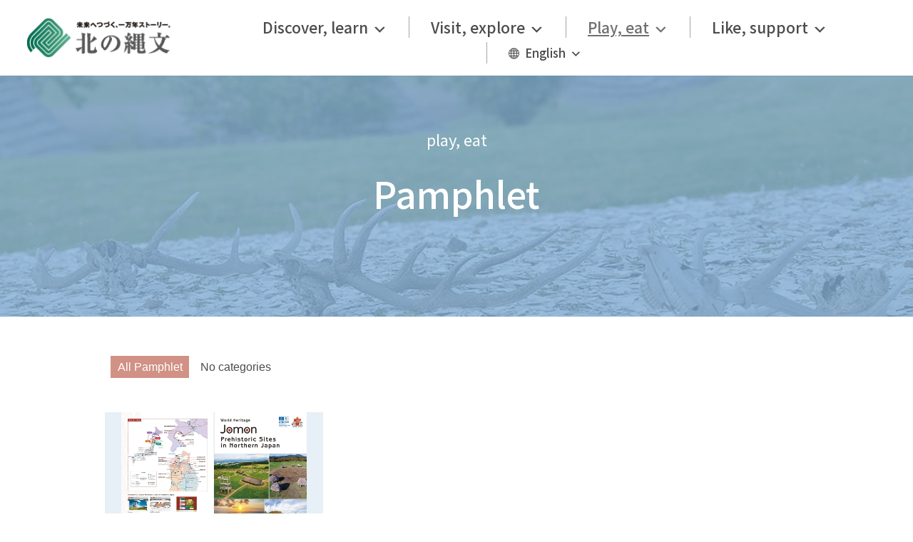

--- FILE ---
content_type: text/html; charset=UTF-8
request_url: https://kitano-jomon.jp/en/pamphlet/
body_size: 17557
content:
<!DOCTYPE html>
<html dir="ltr" lang="en-US" prefix="og: https://ogp.me/ns#">

<head>
	
	<meta charset="UTF-8">
	<meta name="viewport" content="width=device-width, initial-scale=1, minimum-scale=1">
	<link rel="profile" href="http://gmpg.org/xfn/11">
		<title>Pamphlet | The Northern Jomon Poltal Site</title>

		<!-- All in One SEO 4.9.1 - aioseo.com -->
	<meta name="robots" content="max-image-preview:large" />
	<meta name="google-site-verification" content="VAwo_5o0Oy29g88rpkfHtufa6Knd4aCQnR8RnYUZdrE" />
	<link rel="canonical" href="https://kitano-jomon.jp/en/pamphlet/" />
	<meta name="generator" content="All in One SEO (AIOSEO) 4.9.1" />

		<!-- Google tag (gtag.js) -->
<script async src="https://www.googletagmanager.com/gtag/js?id=G-0LJ6LVETSJ"></script>
<script>
  window.dataLayer = window.dataLayer || [];
  function gtag(){dataLayer.push(arguments);}
  gtag('js', new Date());

gtag('config', 'G-0LJ6LVETSJ');
</script>
		<meta property="og:locale" content="en_US" />
		<meta property="og:site_name" content="The Northern Jomon Poltal Site |" />
		<meta property="og:type" content="website" />
		<meta property="og:title" content="Pamphlet | The Northern Jomon Poltal Site" />
		<meta property="og:url" content="https://kitano-jomon.jp/en/pamphlet/" />
		<meta name="twitter:card" content="summary_large_image" />
		<meta name="twitter:title" content="Pamphlet | The Northern Jomon Poltal Site" />
		<script type="application/ld+json" class="aioseo-schema">
			{"@context":"https:\/\/schema.org","@graph":[{"@type":"BreadcrumbList","@id":"https:\/\/kitano-jomon.jp\/en\/pamphlet\/#breadcrumblist","itemListElement":[{"@type":"ListItem","@id":"https:\/\/kitano-jomon.jp#listItem","position":1,"name":"\u30db\u30fc\u30e0","item":"https:\/\/kitano-jomon.jp","nextItem":{"@type":"ListItem","@id":"https:\/\/kitano-jomon.jp\/en\/pamphlet\/#listItem"}},{"@type":"ListItem","@id":"https:\/\/kitano-jomon.jp\/en\/pamphlet\/#listItem","position":2,"previousItem":{"@type":"ListItem","@id":"https:\/\/kitano-jomon.jp#listItem","name":"\u30db\u30fc\u30e0"}}]},{"@type":"CollectionPage","@id":"https:\/\/kitano-jomon.jp\/en\/pamphlet\/#collectionpage","url":"https:\/\/kitano-jomon.jp\/en\/pamphlet\/","name":"Pamphlet | The Northern Jomon Poltal Site","inLanguage":"en-US","isPartOf":{"@id":"https:\/\/kitano-jomon.jp\/#website"},"breadcrumb":{"@id":"https:\/\/kitano-jomon.jp\/en\/pamphlet\/#breadcrumblist"}},{"@type":"Organization","@id":"https:\/\/kitano-jomon.jp\/#organization","name":"\u5317\u306e\u7e04\u6587\u30dd\u30fc\u30bf\u30eb\u30b5\u30a4\u30c8","url":"https:\/\/kitano-jomon.jp\/","logo":{"@type":"ImageObject","url":"https:\/\/kitano-jomon.jp\/wp-content\/uploads\/ogp.jpg","@id":"https:\/\/kitano-jomon.jp\/en\/pamphlet\/#organizationLogo","width":1920,"height":1080},"image":{"@id":"https:\/\/kitano-jomon.jp\/en\/pamphlet\/#organizationLogo"}},{"@type":"WebSite","@id":"https:\/\/kitano-jomon.jp\/#website","url":"https:\/\/kitano-jomon.jp\/","name":"\u5317\u306e\u7e04\u6587\u30dd\u30fc\u30bf\u30eb\u30b5\u30a4\u30c8","inLanguage":"en-US","publisher":{"@id":"https:\/\/kitano-jomon.jp\/#organization"}}]}
		</script>
		<!-- All in One SEO -->

<link rel="alternate" href="https://kitano-jomon.jp/pamphlet/" hreflang="ja" />
<link rel="alternate" href="https://kitano-jomon.jp/en/pamphlet/" hreflang="en" />
<link rel="alternate" href="https://kitano-jomon.jp/zh/pamphlet/" hreflang="zh-CN" />
<link rel="alternate" href="https://kitano-jomon.jp/zh_tw/pamphlet/" hreflang="zh-TW" />
<link rel="alternate" href="https://kitano-jomon.jp/ko/pamphlet/" hreflang="ko" />
<link rel="alternate" href="https://kitano-jomon.jp/fr/pamphlet/" hreflang="fr" />
<link rel="alternate" type="application/rss+xml" title="The Northern Jomon Poltal Site &raquo; Feed" href="https://kitano-jomon.jp/en/feed/" />
<link rel="alternate" type="application/rss+xml" title="The Northern Jomon Poltal Site &raquo; Comments Feed" href="https://kitano-jomon.jp/en/comments/feed/" />
<link rel="alternate" type="application/rss+xml" title="The Northern Jomon Poltal Site &raquo; Pamphlet Feed" href="https://kitano-jomon.jp/en/pamphlet/feed/" />
<script type="text/javascript">
/* <![CDATA[ */
window._wpemojiSettings = {"baseUrl":"https:\/\/s.w.org\/images\/core\/emoji\/14.0.0\/72x72\/","ext":".png","svgUrl":"https:\/\/s.w.org\/images\/core\/emoji\/14.0.0\/svg\/","svgExt":".svg","source":{"concatemoji":"https:\/\/kitano-jomon.jp\/wp-includes\/js\/wp-emoji-release.min.js?ver=6.4.7"}};
/*! This file is auto-generated */
!function(i,n){var o,s,e;function c(e){try{var t={supportTests:e,timestamp:(new Date).valueOf()};sessionStorage.setItem(o,JSON.stringify(t))}catch(e){}}function p(e,t,n){e.clearRect(0,0,e.canvas.width,e.canvas.height),e.fillText(t,0,0);var t=new Uint32Array(e.getImageData(0,0,e.canvas.width,e.canvas.height).data),r=(e.clearRect(0,0,e.canvas.width,e.canvas.height),e.fillText(n,0,0),new Uint32Array(e.getImageData(0,0,e.canvas.width,e.canvas.height).data));return t.every(function(e,t){return e===r[t]})}function u(e,t,n){switch(t){case"flag":return n(e,"\ud83c\udff3\ufe0f\u200d\u26a7\ufe0f","\ud83c\udff3\ufe0f\u200b\u26a7\ufe0f")?!1:!n(e,"\ud83c\uddfa\ud83c\uddf3","\ud83c\uddfa\u200b\ud83c\uddf3")&&!n(e,"\ud83c\udff4\udb40\udc67\udb40\udc62\udb40\udc65\udb40\udc6e\udb40\udc67\udb40\udc7f","\ud83c\udff4\u200b\udb40\udc67\u200b\udb40\udc62\u200b\udb40\udc65\u200b\udb40\udc6e\u200b\udb40\udc67\u200b\udb40\udc7f");case"emoji":return!n(e,"\ud83e\udef1\ud83c\udffb\u200d\ud83e\udef2\ud83c\udfff","\ud83e\udef1\ud83c\udffb\u200b\ud83e\udef2\ud83c\udfff")}return!1}function f(e,t,n){var r="undefined"!=typeof WorkerGlobalScope&&self instanceof WorkerGlobalScope?new OffscreenCanvas(300,150):i.createElement("canvas"),a=r.getContext("2d",{willReadFrequently:!0}),o=(a.textBaseline="top",a.font="600 32px Arial",{});return e.forEach(function(e){o[e]=t(a,e,n)}),o}function t(e){var t=i.createElement("script");t.src=e,t.defer=!0,i.head.appendChild(t)}"undefined"!=typeof Promise&&(o="wpEmojiSettingsSupports",s=["flag","emoji"],n.supports={everything:!0,everythingExceptFlag:!0},e=new Promise(function(e){i.addEventListener("DOMContentLoaded",e,{once:!0})}),new Promise(function(t){var n=function(){try{var e=JSON.parse(sessionStorage.getItem(o));if("object"==typeof e&&"number"==typeof e.timestamp&&(new Date).valueOf()<e.timestamp+604800&&"object"==typeof e.supportTests)return e.supportTests}catch(e){}return null}();if(!n){if("undefined"!=typeof Worker&&"undefined"!=typeof OffscreenCanvas&&"undefined"!=typeof URL&&URL.createObjectURL&&"undefined"!=typeof Blob)try{var e="postMessage("+f.toString()+"("+[JSON.stringify(s),u.toString(),p.toString()].join(",")+"));",r=new Blob([e],{type:"text/javascript"}),a=new Worker(URL.createObjectURL(r),{name:"wpTestEmojiSupports"});return void(a.onmessage=function(e){c(n=e.data),a.terminate(),t(n)})}catch(e){}c(n=f(s,u,p))}t(n)}).then(function(e){for(var t in e)n.supports[t]=e[t],n.supports.everything=n.supports.everything&&n.supports[t],"flag"!==t&&(n.supports.everythingExceptFlag=n.supports.everythingExceptFlag&&n.supports[t]);n.supports.everythingExceptFlag=n.supports.everythingExceptFlag&&!n.supports.flag,n.DOMReady=!1,n.readyCallback=function(){n.DOMReady=!0}}).then(function(){return e}).then(function(){var e;n.supports.everything||(n.readyCallback(),(e=n.source||{}).concatemoji?t(e.concatemoji):e.wpemoji&&e.twemoji&&(t(e.twemoji),t(e.wpemoji)))}))}((window,document),window._wpemojiSettings);
/* ]]> */
</script>
<style id='wp-emoji-styles-inline-css' type='text/css'>

	img.wp-smiley, img.emoji {
		display: inline !important;
		border: none !important;
		box-shadow: none !important;
		height: 1em !important;
		width: 1em !important;
		margin: 0 0.07em !important;
		vertical-align: -0.1em !important;
		background: none !important;
		padding: 0 !important;
	}
</style>
<link rel='stylesheet' id='wp-block-library-css' href='https://kitano-jomon.jp/wp-includes/css/dist/block-library/style.min.css?ver=6.4.7' type='text/css' media='all' />
<link rel='stylesheet' id='aioseo/css/src/vue/standalone/blocks/table-of-contents/global.scss-css' href='https://kitano-jomon.jp/wp-content/plugins/all-in-one-seo-pack/dist/Lite/assets/css/table-of-contents/global.e90f6d47.css?ver=4.9.1' type='text/css' media='all' />
<style id='snow-monkey-blocks-btn-style-inline-css' type='text/css'>
.smb-btn{--smb-btn--background-color:var(--wp--preset--color--black);--smb-btn--background-image:initial;--smb-btn--border:none;--smb-btn--border-radius:var(--_global--border-radius);--smb-btn--color:var(--wp--preset--color--white);--smb-btn--padding:var(--_padding-1);--smb-btn--padding-vertical:calc(var(--smb-btn--padding)*0.5);--smb-btn--padding-horizontal:var(--smb-btn--padding);--smb-btn--style--ghost--border-color:var(--smb-btn--background-color,currentColor);--smb-btn--style--ghost--color:currentColor;--smb-btn--style--text--color:currentColor;--_transition-duration:var(--_global--transition-duration);--_transition-function-timing:var(--_global--transition-function-timing);--_transition-delay:var(--_global--transition-delay);background-color:var(--smb-btn--background-color);background-image:var(--smb-btn--background-image);border:var(--smb-btn--border);border-radius:var(--smb-btn--border-radius);color:var(--smb-btn--color);display:inline-flex;justify-content:center;margin:0;max-width:100%;padding:var(--smb-btn--padding-vertical) var(--smb-btn--padding-horizontal);text-decoration:none;transition:all var(--_transition-duration) var(--_transition-function-timing) var(--_transition-delay);white-space:nowrap}.smb-btn__label{color:currentColor;white-space:inherit!important}.smb-btn--little-wider{--smb-btn--padding-horizontal:var(--_padding2)}.smb-btn--wider{--smb-btn--padding-horizontal:var(--_padding3)}.smb-btn--full,.smb-btn--more-wider{width:100%}.smb-btn--wrap{white-space:normal}.smb-btn-wrapper.is-style-ghost .smb-btn{--smb-btn--color:var(--smb-btn--style--ghost--color);background-color:initial;border:1px solid var(--smb-btn--style--ghost--border-color)}.smb-btn-wrapper.is-style-ghost .smb-btn[style*="background-color:"]{background-color:initial!important}.smb-btn-wrapper.is-style-text .smb-btn{--smb-btn--background-color:#0000;--smb-btn--color:var(--smb-btn--style--text--color);border:none}.aligncenter .smb-btn-wrapper,.smb-btn-wrapper.aligncenter{text-align:center}@media (min-width:640px){.smb-btn--more-wider{--smb-btn--padding-horizontal:var(--_padding4);display:inline-block;width:auto}}@media (hover:hover) and (pointer:fine){.smb-btn:active,.smb-btn:focus,.smb-btn:hover{filter:brightness(90%)}}
</style>
<style id='snow-monkey-blocks-flex-style-inline-css' type='text/css'>
.smb-flex{--smb-flex--box-shadow:none;box-shadow:var(--smb-flex--box-shadow);flex-direction:column}.smb-flex.is-horizontal{flex-direction:row}.smb-flex.is-vertical{flex-direction:column}.smb-flex>*{--smb--flex-grow:0;--smb--flex-shrink:1;--smb--flex-basis:auto;flex-basis:var(--smb--flex-basis);flex-grow:var(--smb--flex-grow);flex-shrink:var(--smb--flex-shrink);min-width:0}.smb-flex.is-layout-flex{gap:0}
</style>
<style id='snow-monkey-blocks-grid-style-inline-css' type='text/css'>
.smb-grid{--smb-grid--gap:0px;--smb-grid--column-auto-repeat:auto-fit;--smb-grid--columns:1;--smb-grid--column-min-width:250px;--smb-grid--grid-template-columns:none;--smb-grid--rows:1;--smb-grid--grid-template-rows:none;display:grid;gap:var(--smb-grid--gap)}.smb-grid>*{--smb--justify-self:stretch;--smb--align-self:stretch;--smb--grid-column:auto;--smb--grid-row:auto;align-self:var(--smb--align-self);grid-column:var(--smb--grid-column);grid-row:var(--smb--grid-row);justify-self:var(--smb--justify-self);margin-bottom:0;margin-top:0;min-width:0}.smb-grid--columns\:columns{grid-template-columns:repeat(var(--smb-grid--columns),1fr)}.smb-grid--columns\:min{grid-template-columns:repeat(var(--smb-grid--column-auto-repeat),minmax(min(var(--smb-grid--column-min-width),100%),1fr))}.smb-grid--columns\:free{grid-template-columns:var(--smb-grid--grid-template-columns)}.smb-grid--rows\:rows{grid-template-rows:repeat(var(--smb-grid--rows),1fr)}.smb-grid--rows\:free{grid-template-rows:var(--smb-grid--grid-template-rows)}
</style>
<style id='snow-monkey-blocks-hero-header-style-inline-css' type='text/css'>
.smb-hero-header{--smb-hero-header--columns:12;--smb-hero-header--rows:12;--smb-hero-header--max-gap:var(--_margin1);--smb-hero-header--gap:min(3.33333%,var(--smb-hero-header--max-gap));--smb-hero-header--min-height:0px;--smb-hero-header--max-width:none;--smb-hero-header--object-position-x:50%;--smb-hero-header--object-position-y:50%;--smb-hero-header--figure-grid-column-start:1;--smb-hero-header--figure-grid-column-end:-1;--smb-hero-header--figure-grid-row-start:1;--smb-hero-header--figure-grid-row-end:-1;--smb-hero-header--figure-aspect-ratio:auto;--smb-hero-header--body-align-self:auto;--smb-hero-header--body-justify-self:auto;--smb-hero-header--body-grid-column-start:1;--smb-hero-header--body-grid-column-end:-1;--smb-hero-header--body-grid-row-start:1;--smb-hero-header--body-grid-row-end:-1;--smb-hero-header--body-max-width:100%;--smb-hero-header--body-padding-top:0px;--smb-hero-header--body-padding-right:0px;--smb-hero-header--body-padding-bottom:0px;--smb-hero-header--body-padding-left:0px;display:grid;gap:var(--smb-hero-header--gap);grid-template-columns:repeat(var(--smb-hero-header--columns),1fr);grid-template-rows:repeat(var(--smb-hero-header--rows),1fr);max-width:var(--smb-hero-header--max-width)!important;min-height:var(--smb-hero-header--min-height)}.smb-hero-header__figure{aspect-ratio:var(--smb-hero-header--figure-aspect-ratio);grid-column:var(--smb-hero-header--figure-grid-column-start)/var(--smb-hero-header--figure-grid-column-end);grid-row:var(--smb-hero-header--figure-grid-row-start)/var(--smb-hero-header--figure-grid-row-end)}.smb-hero-header__figure>*{height:100%!important;object-fit:cover;object-position:var(--smb-hero-header--object-position-x) var(--smb-hero-header--object-position-y);width:100%!important}.smb-hero-header__body{align-self:var(--smb-hero-header--body-align-self);grid-column:var(--smb-hero-header--body-grid-column-start)/var(--smb-hero-header--body-grid-column-end);grid-row:var(--smb-hero-header--body-grid-row-start)/var(--smb-hero-header--body-grid-row-end);justify-self:var(--smb-hero-header--body-justify-self);max-width:var(--smb-hero-header--body-max-width);padding:var(--smb-hero-header--body-padding-top) var(--smb-hero-header--body-padding-right) var(--smb-hero-header--body-padding-bottom) var(--smb-hero-header--body-padding-left)}.smb-hero-header--fit{--smb-hero-header--figure-grid-column-start:1;--smb-hero-header--figure-grid-column-end:-1;--smb-hero-header--figure-grid-row-start:1;--smb-hero-header--figure-grid-row-end:-1;--smb-hero-header--figure-aspect-ratio:auto}.smb-hero-header--fit>.smb-hero-header__figure{position:relative}.smb-hero-header--fit>.smb-hero-header__figure>*{inset:0;position:absolute}:where(.smb-hero-header__body.is-layout-constrained>*){--wp--style--global--content-size:100%;--wp--style--global--wide-size:100%}@media (orientation:portrait){.smb-hero-header__figure{aspect-ratio:calc(1/(var(--smb-hero-header--figure-aspect-ratio)))}}
</style>
<style id='snow-monkey-blocks-read-more-box-style-inline-css' type='text/css'>
.smb-read-more-box{--smb-read-more-box--content-height:100px;--smb-read-more-box--mask-color:var(--_global--background-color,#fff)}.smb-read-more-box__content{--_transition-duration:var(--_global--transition-duration);--_transition-function-timing:var(--_global--transition-function-timing);--_transition-delay:var(--_global--transition-delay);overflow:hidden;position:relative;transition:height var(--_transition-duration) var(--_transition-function-timing) var(--_transition-delay)}.smb-read-more-box__content[aria-hidden=true]{height:var(--smb-read-more-box--content-height)}.smb-read-more-box__action{display:flex;flex-wrap:wrap;margin-top:var(--_padding-1)}.smb-read-more-box__action.is-content-justification-left{justify-content:start}.smb-read-more-box__action.is-content-justification-center{justify-content:center}.smb-read-more-box__action.is-content-justification-right{justify-content:end}.smb-read-more-box__btn-wrapper.smb-btn-wrapper--full{flex-grow:1}.smb-read-more-box__button{cursor:pointer}.smb-read-more-box--has-mask .smb-read-more-box__content[aria-hidden=true]:after{background:linear-gradient(to bottom,#0000 0,var(--smb-read-more-box--mask-color) 100%);bottom:0;content:"";display:block;height:50px;left:0;position:absolute;right:0}.smb-read-more-box.is-style-ghost .smb-read-more-box__button{--smb-btn--color:var(--smb-btn--style--ghost--color);background-color:initial;border:1px solid var(--smb-btn--style--ghost--border-color)}.smb-read-more-box.is-style-text .smb-read-more-box__button{--smb-btn--background-color:#0000;--smb-btn--color:var(--smb-btn--style--text--color);--smb-btn--padding:0px;border:none}:where(.smb-read-more-box__content.is-layout-constrained>*){--wp--style--global--content-size:100%;--wp--style--global--wide-size:100%}
</style>
<link rel='stylesheet' id='snow-monkey-blocks-section-style-css' href='https://kitano-jomon.jp/wp-content/plugins/snow-monkey-blocks/dist/blocks/section/style.css?ver=6.4.7' type='text/css' media='all' />
<link rel='stylesheet' id='snow-monkey-blocks-section-with-bgimage-style-css' href='https://kitano-jomon.jp/wp-content/plugins/snow-monkey-blocks/dist/blocks/section-with-bgimage/style.css?ver=1699503574' type='text/css' media='all' />
<link rel='stylesheet' id='snow-monkey-blocks-section-with-bgvideo-style-css' href='https://kitano-jomon.jp/wp-content/plugins/snow-monkey-blocks/dist/blocks/section-with-bgvideo/style.css?ver=1699503574' type='text/css' media='all' />
<link rel='stylesheet' id='spider-css' href='https://kitano-jomon.jp/wp-content/plugins/snow-monkey-blocks/dist/packages/spider/dist/css/spider.css?ver=1699503574' type='text/css' media='all' />
<link rel='stylesheet' id='snow-monkey-blocks-spider-slider-style-css' href='https://kitano-jomon.jp/wp-content/plugins/snow-monkey-blocks/dist/blocks/spider-slider/style.css?ver=1699503574' type='text/css' media='all' />
<style id='snow-monkey-blocks-step-style-inline-css' type='text/css'>
.smb-step{--smb-step--border-color:var(--_light-color-gray);--smb-step--gap:calc(var(--smb-step--number-size) + var(--_margin1));--smb-step--number-size:2.5rem;--smb-step--number-background-color:var(--wp--preset--color--black);--smb-step--number-color:var(--wp--preset--color--white);counter-reset:item}.smb-step__body{position:relative}.smb-step__body>*+*{margin-top:var(--smb-step--gap)}.smb-step__body:before{border-left:1px dotted var(--smb-step--border-color);bottom:calc(var(--_half-leading)*1rem);content:"";display:block;left:calc(var(--smb-step--number-size)/2);position:absolute;top:calc(var(--_half-leading)*1rem)}.smb-step__item{margin-left:var(--smb-step--gap)}.smb-step__item__title{align-items:center;display:flex;flex-direction:row;flex-wrap:nowrap;font-weight:700;margin-bottom:var(--_margin-1);position:relative}.smb-step__item__title>.smb-step__item__number{left:0;margin-left:calc(var(--smb-step--gap)*-1);position:absolute;top:50%;transform:translateY(-50%)}.smb-step__item__title>span{flex:1 1 auto}.smb-step__item__number{--_font-size-level:-2;align-items:center;background-color:var(--smb-step--number-background-color);border-radius:100%;color:var(--smb-step--number-color);display:flex;font-size:var(--_font-size);font-weight:400;height:var(--smb-step--number-size);justify-content:center;line-height:var(--_line-height);overflow:hidden;width:var(--smb-step--number-size)}.smb-step__item__number:before{content:counter(item);counter-increment:item}.smb-step__item[data-image-position] .smb-step__item__number:before{display:none}.smb-step__item__link{align-items:center;display:inline-flex;flex-direction:row;flex-wrap:nowrap;margin-top:var(--_margin1)}.smb-step__item__link__label{text-decoration:underline}.smb-step__item__link .fa-arrow-circle-right{margin-right:.75rem}.smb-step__item--image-center .smb-step__item__figure,.smb-step__item--image-left .smb-step__item__figure,.smb-step__item--image-right .smb-step__item__figure{margin:0 0 var(--_margin1)}:where(.smb-step__item__summary.is-layout-constrained>*){--wp--style--global--content-size:100%;--wp--style--global--wide-size:100%}@media (min-width:640px){.smb-step__item--image-left .smb-step__item__body,.smb-step__item--image-right .smb-step__item__body{display:flex}.smb-step__item--image-left .smb-step__item__body>.smb-step__item__figure,.smb-step__item--image-left .smb-step__item__body>.smb-step__item__summary,.smb-step__item--image-right .smb-step__item__body>.smb-step__item__figure,.smb-step__item--image-right .smb-step__item__body>.smb-step__item__summary{flex:1 1 auto}.smb-step__item--image-left .smb-step__item__body>.smb-step__item__figure,.smb-step__item--image-right .smb-step__item__body>.smb-step__item__figure{max-width:33%}.smb-step__item--image-left .smb-step__item__figure{margin:0 var(--_margin1) 0 0}.smb-step__item--image-right .smb-step__item__body{flex-direction:row-reverse}.smb-step__item--image-right .smb-step__item__figure{margin:0 0 0 var(--_margin1)}}
</style>
<style id='snow-monkey-blocks-tabs-style-inline-css' type='text/css'>
.smb-tabs{--smb-tabs--background-color:var(--wp--preset--color--white);--smb-tabs--color:currentColor;--smb-tabs--border-color:var(--_light-color-gray);--smb-tabs--tab-background-color:#0000;--smb-tabs--tab-border-color:#0000;--smb-tabs--tab-border-radius:var(--_global--border-radius);--smb-tabs--tab-color:inherit;--smb-tabs--style--line--accent-color:var(--wp--preset--color--black);overflow:hidden}.smb-tabs__tabs{position:relative;z-index:1}.smb-tabs__tab-wrapper{display:flex;position:relative}.smb-tabs__tab-wrapper>.smb-tabs__tab{flex:1 1 auto}.smb-tabs__tab{-webkit-appearance:none;appearance:none;background-color:var(--smb-tabs--tab-background-color);border:1px solid var(--smb-tabs--tab-border-color);color:inherit;cursor:pointer;font-family:inherit;margin:0}.smb-tabs__tab[aria-selected=false]{opacity:.5}.smb-tabs__tab[aria-selected=true]{--smb-tabs--tab-background-color:var(--smb-tabs--background-color);--smb-tabs--tab-border-color:var(--smb-tabs--border-color);--smb-tabs--tab-color:var(--smb-tabs--color)}.smb-tab-panel{background-color:var(--smb-tabs--background-color);border:1px solid var(--smb-tabs--border-color);color:var(--smb-tabs--color);padding:var(--_padding1);pointer-events:none!important}.smb-tab-panel[aria-hidden=true]{opacity:0;visibility:hidden}.smb-tab-panel__body{pointer-events:auto;position:relative}.smb-tabs[data-orientation=horizontal]>.smb-tabs__tabs{display:flex;flex-wrap:nowrap;margin-bottom:-1px;overflow:auto}.smb-tabs[data-orientation=horizontal]>.smb-tabs__tabs .smb-tabs__tab-wrapper{flex:0 1 auto}.smb-tabs[data-orientation=horizontal]>.smb-tabs__tabs .smb-tabs__tab{padding:var(--_padding-2) var(--_padding1);white-space:nowrap}.smb-tabs[data-orientation=horizontal]>.smb-tabs__tabs .smb-tabs__tab[aria-selected=true]{border-bottom-color:#0000;border-top-left-radius:var(--smb-tabs--tab-border-radius);border-top-right-radius:var(--smb-tabs--tab-border-radius)}.smb-tabs[data-orientation=horizontal][data-tabs-justification=flex-start]>.smb-tabs__tabs{justify-content:flex-start}.smb-tabs[data-orientation=horizontal][data-tabs-justification=center]>.smb-tabs__tabs{justify-content:center}.smb-tabs[data-orientation=horizontal][data-tabs-justification=flex-end]>.smb-tabs__tabs{justify-content:flex-end}.smb-tabs[data-orientation=horizontal][data-tabs-justification=stretch]>.smb-tabs__tabs{justify-content:stretch}.smb-tabs[data-orientation=horizontal][data-tabs-justification=stretch]>.smb-tabs__tabs>.smb-tabs__tab-wrapper{flex:1 1 auto}.smb-tabs[data-orientation=vertical]{display:flex}.smb-tabs[data-orientation=vertical]>.smb-tabs__tabs{flex:0 0 33%;margin-right:-1px;max-width:240px}.smb-tabs[data-orientation=vertical]>.smb-tabs__tabs .smb-tabs__tab{padding:var(--_padding1);text-align:left}.smb-tabs[data-orientation=vertical]>.smb-tabs__tabs .smb-tabs__tab[aria-selected=true]{border-bottom-left-radius:var(--smb-tabs--tab-border-radius);border-right-color:#0000;border-top-left-radius:var(--smb-tabs--tab-border-radius)}.smb-tabs[data-orientation=vertical]>.smb-tabs__body{flex:1 1 auto}.smb-tabs[data-match-height=false]>.smb-tabs__body>.smb-tab-panel[aria-hidden=true]{left:0;position:absolute;right:0}.smb-tabs[data-match-height=true]>.smb-tabs__body{display:flex;overflow:hidden}.smb-tabs[data-match-height=true]>.smb-tabs__body>.smb-tab-panel{flex:1 0 100%;max-width:100%;position:relative}.smb-tabs.is-style-simple>.smb-tabs__body>.smb-tab-panel,.smb-tabs.is-style-simple>.smb-tabs__tabs .smb-tabs__tab{background-color:initial;border:none;padding:0}.smb-tabs.is-style-simple[data-orientation=horizontal]>.smb-tabs__tabs{margin-bottom:var(--_margin1)}.smb-tabs.is-style-simple[data-orientation=horizontal]>.smb-tabs__tabs .smb-tabs__tab-wrapper{display:block}.smb-tabs.is-style-simple[data-orientation=horizontal]>.smb-tabs__tabs .smb-tabs__tab-wrapper:not(:first-child){margin-left:var(--_margin1)}.smb-tabs.is-style-simple[data-orientation=vertical]>.smb-tabs__tabs{padding-right:var(--_margin1)}.smb-tabs.is-style-simple[data-orientation=vertical]>.smb-tabs__tabs .smb-tabs__tab-wrapper:not(:first-child){margin-top:var(--_margin1)}.smb-tabs.is-style-line>.smb-tabs__tabs,.smb-tabs.is-style-line>.smb-tabs__tabs>.smb-tabs__tab-wrapper{position:relative}.smb-tabs.is-style-line>.smb-tabs__tabs:after,.smb-tabs.is-style-line>.smb-tabs__tabs>.smb-tabs__tab-wrapper:after{background-color:var(--smb-tabs--border-color);content:"";display:block;position:absolute}.smb-tabs.is-style-line>.smb-tabs__tabs .smb-tabs__tab{background-color:initial;border:none;position:relative}.smb-tabs.is-style-line>.smb-tabs__tabs .smb-tabs__tab:after{background-color:var(--smb-tabs--style--line--accent-color);content:"";display:block;position:absolute;z-index:1}.smb-tabs.is-style-line>.smb-tabs__body>.smb-tab-panel{background-color:initial;border:none}.smb-tabs.is-style-line[data-orientation=horizontal]>.smb-tabs__tabs:after,.smb-tabs.is-style-line[data-orientation=horizontal]>.smb-tabs__tabs>.smb-tabs__tab-wrapper:after{bottom:0;height:1px;left:0;right:0}.smb-tabs.is-style-line[data-orientation=horizontal]>.smb-tabs__tabs{margin-bottom:var(--_margin1)}.smb-tabs.is-style-line[data-orientation=horizontal]>.smb-tabs__tabs .smb-tabs__tab[aria-selected=true]:after{bottom:0;height:1px;left:0;right:0}.smb-tabs.is-style-line[data-orientation=horizontal]>.smb-tabs__body>.smb-tab-panel{padding:0}.smb-tabs.is-style-line[data-orientation=vertical]>.smb-tabs__tabs:after{bottom:0;right:0;top:0;width:1px}.smb-tabs.is-style-line[data-orientation=vertical]>.smb-tabs__tabs .smb-tabs__tab{padding-left:0}.smb-tabs.is-style-line[data-orientation=vertical]>.smb-tabs__tabs .smb-tabs__tab[aria-selected=true]:after{bottom:0;right:0;top:0;width:1px}.smb-tabs.is-style-line[data-orientation=vertical]>.smb-tabs__body>.smb-tab-panel{padding-right:0}:where(.smb-tab-panel__body.is-layout-constrained>*){--wp--style--global--content-size:100%;--wp--style--global--wide-size:100%}
</style>
<link rel='stylesheet' id='snow-monkey-blocks-css' href='https://kitano-jomon.jp/wp-content/plugins/snow-monkey-blocks/dist/css/blocks.css?ver=1699503574' type='text/css' media='all' />
<link rel='stylesheet' id='snow-monkey-blocks-fallback-css' href='https://kitano-jomon.jp/wp-content/plugins/snow-monkey-blocks/dist/css/fallback.css?ver=1699503574' type='text/css' media='all' />
<style id='classic-theme-styles-inline-css' type='text/css'>
/*! This file is auto-generated */
.wp-block-button__link{color:#fff;background-color:#32373c;border-radius:9999px;box-shadow:none;text-decoration:none;padding:calc(.667em + 2px) calc(1.333em + 2px);font-size:1.125em}.wp-block-file__button{background:#32373c;color:#fff;text-decoration:none}
</style>
<style id='global-styles-inline-css' type='text/css'>
body{--wp--preset--color--black: #000000;--wp--preset--color--cyan-bluish-gray: #abb8c3;--wp--preset--color--white: #ffffff;--wp--preset--color--pale-pink: #f78da7;--wp--preset--color--vivid-red: #cf2e2e;--wp--preset--color--luminous-vivid-orange: #ff6900;--wp--preset--color--luminous-vivid-amber: #fcb900;--wp--preset--color--light-green-cyan: #7bdcb5;--wp--preset--color--vivid-green-cyan: #00d084;--wp--preset--color--pale-cyan-blue: #8ed1fc;--wp--preset--color--vivid-cyan-blue: #0693e3;--wp--preset--color--vivid-purple: #9b51e0;--wp--preset--color--neve-link-color: var(--nv-primary-accent);--wp--preset--color--neve-link-hover-color: var(--nv-secondary-accent);--wp--preset--color--nv-site-bg: var(--nv-site-bg);--wp--preset--color--nv-light-bg: var(--nv-light-bg);--wp--preset--color--nv-dark-bg: var(--nv-dark-bg);--wp--preset--color--neve-text-color: var(--nv-text-color);--wp--preset--color--nv-text-dark-bg: var(--nv-text-dark-bg);--wp--preset--color--nv-c-1: var(--nv-c-1);--wp--preset--color--nv-c-2: var(--nv-c-2);--wp--preset--gradient--vivid-cyan-blue-to-vivid-purple: linear-gradient(135deg,rgba(6,147,227,1) 0%,rgb(155,81,224) 100%);--wp--preset--gradient--light-green-cyan-to-vivid-green-cyan: linear-gradient(135deg,rgb(122,220,180) 0%,rgb(0,208,130) 100%);--wp--preset--gradient--luminous-vivid-amber-to-luminous-vivid-orange: linear-gradient(135deg,rgba(252,185,0,1) 0%,rgba(255,105,0,1) 100%);--wp--preset--gradient--luminous-vivid-orange-to-vivid-red: linear-gradient(135deg,rgba(255,105,0,1) 0%,rgb(207,46,46) 100%);--wp--preset--gradient--very-light-gray-to-cyan-bluish-gray: linear-gradient(135deg,rgb(238,238,238) 0%,rgb(169,184,195) 100%);--wp--preset--gradient--cool-to-warm-spectrum: linear-gradient(135deg,rgb(74,234,220) 0%,rgb(151,120,209) 20%,rgb(207,42,186) 40%,rgb(238,44,130) 60%,rgb(251,105,98) 80%,rgb(254,248,76) 100%);--wp--preset--gradient--blush-light-purple: linear-gradient(135deg,rgb(255,206,236) 0%,rgb(152,150,240) 100%);--wp--preset--gradient--blush-bordeaux: linear-gradient(135deg,rgb(254,205,165) 0%,rgb(254,45,45) 50%,rgb(107,0,62) 100%);--wp--preset--gradient--luminous-dusk: linear-gradient(135deg,rgb(255,203,112) 0%,rgb(199,81,192) 50%,rgb(65,88,208) 100%);--wp--preset--gradient--pale-ocean: linear-gradient(135deg,rgb(255,245,203) 0%,rgb(182,227,212) 50%,rgb(51,167,181) 100%);--wp--preset--gradient--electric-grass: linear-gradient(135deg,rgb(202,248,128) 0%,rgb(113,206,126) 100%);--wp--preset--gradient--midnight: linear-gradient(135deg,rgb(2,3,129) 0%,rgb(40,116,252) 100%);--wp--preset--font-size--small: 13px;--wp--preset--font-size--medium: 20px;--wp--preset--font-size--large: 36px;--wp--preset--font-size--x-large: 42px;--wp--preset--spacing--20: 0.44rem;--wp--preset--spacing--30: 0.67rem;--wp--preset--spacing--40: 1rem;--wp--preset--spacing--50: 1.5rem;--wp--preset--spacing--60: 2.25rem;--wp--preset--spacing--70: 3.38rem;--wp--preset--spacing--80: 5.06rem;--wp--preset--shadow--natural: 6px 6px 9px rgba(0, 0, 0, 0.2);--wp--preset--shadow--deep: 12px 12px 50px rgba(0, 0, 0, 0.4);--wp--preset--shadow--sharp: 6px 6px 0px rgba(0, 0, 0, 0.2);--wp--preset--shadow--outlined: 6px 6px 0px -3px rgba(255, 255, 255, 1), 6px 6px rgba(0, 0, 0, 1);--wp--preset--shadow--crisp: 6px 6px 0px rgba(0, 0, 0, 1);}:where(.is-layout-flex){gap: 0.5em;}:where(.is-layout-grid){gap: 0.5em;}body .is-layout-flow > .alignleft{float: left;margin-inline-start: 0;margin-inline-end: 2em;}body .is-layout-flow > .alignright{float: right;margin-inline-start: 2em;margin-inline-end: 0;}body .is-layout-flow > .aligncenter{margin-left: auto !important;margin-right: auto !important;}body .is-layout-constrained > .alignleft{float: left;margin-inline-start: 0;margin-inline-end: 2em;}body .is-layout-constrained > .alignright{float: right;margin-inline-start: 2em;margin-inline-end: 0;}body .is-layout-constrained > .aligncenter{margin-left: auto !important;margin-right: auto !important;}body .is-layout-constrained > :where(:not(.alignleft):not(.alignright):not(.alignfull)){max-width: var(--wp--style--global--content-size);margin-left: auto !important;margin-right: auto !important;}body .is-layout-constrained > .alignwide{max-width: var(--wp--style--global--wide-size);}body .is-layout-flex{display: flex;}body .is-layout-flex{flex-wrap: wrap;align-items: center;}body .is-layout-flex > *{margin: 0;}body .is-layout-grid{display: grid;}body .is-layout-grid > *{margin: 0;}:where(.wp-block-columns.is-layout-flex){gap: 2em;}:where(.wp-block-columns.is-layout-grid){gap: 2em;}:where(.wp-block-post-template.is-layout-flex){gap: 1.25em;}:where(.wp-block-post-template.is-layout-grid){gap: 1.25em;}.has-black-color{color: var(--wp--preset--color--black) !important;}.has-cyan-bluish-gray-color{color: var(--wp--preset--color--cyan-bluish-gray) !important;}.has-white-color{color: var(--wp--preset--color--white) !important;}.has-pale-pink-color{color: var(--wp--preset--color--pale-pink) !important;}.has-vivid-red-color{color: var(--wp--preset--color--vivid-red) !important;}.has-luminous-vivid-orange-color{color: var(--wp--preset--color--luminous-vivid-orange) !important;}.has-luminous-vivid-amber-color{color: var(--wp--preset--color--luminous-vivid-amber) !important;}.has-light-green-cyan-color{color: var(--wp--preset--color--light-green-cyan) !important;}.has-vivid-green-cyan-color{color: var(--wp--preset--color--vivid-green-cyan) !important;}.has-pale-cyan-blue-color{color: var(--wp--preset--color--pale-cyan-blue) !important;}.has-vivid-cyan-blue-color{color: var(--wp--preset--color--vivid-cyan-blue) !important;}.has-vivid-purple-color{color: var(--wp--preset--color--vivid-purple) !important;}.has-black-background-color{background-color: var(--wp--preset--color--black) !important;}.has-cyan-bluish-gray-background-color{background-color: var(--wp--preset--color--cyan-bluish-gray) !important;}.has-white-background-color{background-color: var(--wp--preset--color--white) !important;}.has-pale-pink-background-color{background-color: var(--wp--preset--color--pale-pink) !important;}.has-vivid-red-background-color{background-color: var(--wp--preset--color--vivid-red) !important;}.has-luminous-vivid-orange-background-color{background-color: var(--wp--preset--color--luminous-vivid-orange) !important;}.has-luminous-vivid-amber-background-color{background-color: var(--wp--preset--color--luminous-vivid-amber) !important;}.has-light-green-cyan-background-color{background-color: var(--wp--preset--color--light-green-cyan) !important;}.has-vivid-green-cyan-background-color{background-color: var(--wp--preset--color--vivid-green-cyan) !important;}.has-pale-cyan-blue-background-color{background-color: var(--wp--preset--color--pale-cyan-blue) !important;}.has-vivid-cyan-blue-background-color{background-color: var(--wp--preset--color--vivid-cyan-blue) !important;}.has-vivid-purple-background-color{background-color: var(--wp--preset--color--vivid-purple) !important;}.has-black-border-color{border-color: var(--wp--preset--color--black) !important;}.has-cyan-bluish-gray-border-color{border-color: var(--wp--preset--color--cyan-bluish-gray) !important;}.has-white-border-color{border-color: var(--wp--preset--color--white) !important;}.has-pale-pink-border-color{border-color: var(--wp--preset--color--pale-pink) !important;}.has-vivid-red-border-color{border-color: var(--wp--preset--color--vivid-red) !important;}.has-luminous-vivid-orange-border-color{border-color: var(--wp--preset--color--luminous-vivid-orange) !important;}.has-luminous-vivid-amber-border-color{border-color: var(--wp--preset--color--luminous-vivid-amber) !important;}.has-light-green-cyan-border-color{border-color: var(--wp--preset--color--light-green-cyan) !important;}.has-vivid-green-cyan-border-color{border-color: var(--wp--preset--color--vivid-green-cyan) !important;}.has-pale-cyan-blue-border-color{border-color: var(--wp--preset--color--pale-cyan-blue) !important;}.has-vivid-cyan-blue-border-color{border-color: var(--wp--preset--color--vivid-cyan-blue) !important;}.has-vivid-purple-border-color{border-color: var(--wp--preset--color--vivid-purple) !important;}.has-vivid-cyan-blue-to-vivid-purple-gradient-background{background: var(--wp--preset--gradient--vivid-cyan-blue-to-vivid-purple) !important;}.has-light-green-cyan-to-vivid-green-cyan-gradient-background{background: var(--wp--preset--gradient--light-green-cyan-to-vivid-green-cyan) !important;}.has-luminous-vivid-amber-to-luminous-vivid-orange-gradient-background{background: var(--wp--preset--gradient--luminous-vivid-amber-to-luminous-vivid-orange) !important;}.has-luminous-vivid-orange-to-vivid-red-gradient-background{background: var(--wp--preset--gradient--luminous-vivid-orange-to-vivid-red) !important;}.has-very-light-gray-to-cyan-bluish-gray-gradient-background{background: var(--wp--preset--gradient--very-light-gray-to-cyan-bluish-gray) !important;}.has-cool-to-warm-spectrum-gradient-background{background: var(--wp--preset--gradient--cool-to-warm-spectrum) !important;}.has-blush-light-purple-gradient-background{background: var(--wp--preset--gradient--blush-light-purple) !important;}.has-blush-bordeaux-gradient-background{background: var(--wp--preset--gradient--blush-bordeaux) !important;}.has-luminous-dusk-gradient-background{background: var(--wp--preset--gradient--luminous-dusk) !important;}.has-pale-ocean-gradient-background{background: var(--wp--preset--gradient--pale-ocean) !important;}.has-electric-grass-gradient-background{background: var(--wp--preset--gradient--electric-grass) !important;}.has-midnight-gradient-background{background: var(--wp--preset--gradient--midnight) !important;}.has-small-font-size{font-size: var(--wp--preset--font-size--small) !important;}.has-medium-font-size{font-size: var(--wp--preset--font-size--medium) !important;}.has-large-font-size{font-size: var(--wp--preset--font-size--large) !important;}.has-x-large-font-size{font-size: var(--wp--preset--font-size--x-large) !important;}
.wp-block-navigation a:where(:not(.wp-element-button)){color: inherit;}
:where(.wp-block-post-template.is-layout-flex){gap: 1.25em;}:where(.wp-block-post-template.is-layout-grid){gap: 1.25em;}
:where(.wp-block-columns.is-layout-flex){gap: 2em;}:where(.wp-block-columns.is-layout-grid){gap: 2em;}
.wp-block-pullquote{font-size: 1.5em;line-height: 1.6;}
</style>
<link rel='stylesheet' id='megamenu-css' href='https://kitano-jomon.jp/wp-content/uploads/maxmegamenu/style_en_us.css?ver=b2e8bd' type='text/css' media='all' />
<link rel='stylesheet' id='dashicons-css' href='https://kitano-jomon.jp/wp-includes/css/dashicons.min.css?ver=6.4.7' type='text/css' media='all' />
<link rel='stylesheet' id='neve-style-css' href='https://kitano-jomon.jp/wp-content/themes/neve/style-main-new.min.css?ver=3.7.3' type='text/css' media='all' />
<style id='neve-style-inline-css' type='text/css'>
.nv-meta-list li.meta:not(:last-child):after { content:"/" }.nv-meta-list .no-mobile{
			display:none;
		}.nv-meta-list li.last::after{
			content: ""!important;
		}@media (min-width: 769px) {
			.nv-meta-list .no-mobile {
				display: inline-block;
			}
			.nv-meta-list li.last:not(:last-child)::after {
		 		content: "/" !important;
			}
		}
 .hamburger { transition-property: opacity, filter; transition-duration: 0.5s; transition-timing-function: linear; } .hamburger .hamburger-inner, .hamburger .hamburger-inner::before, .hamburger .hamburger-inner::after { background-color: currentColor; } .hamburger-box { width: 15px; height: 12px; display: inline-block; position: relative; } .hamburger-inner { display: block; top: 50%; margin-top: -1px; } .hamburger-inner, .hamburger-inner:before, .hamburger-inner:after { width: 15px; height: 2px; background-color: currentColor; border-radius: 2px; position: absolute; transition-property: transform; transition-duration: 0.5s; transition-timing-function: ease; } .hamburger-inner:before, .hamburger-inner:after { content: ""; display: block; } .hamburger-inner:before { top: -5px; } .hamburger-inner:after { bottom: -5px; } .hamburger--vortex .hamburger-inner { transition-duration: 0.2s; transition-timing-function: cubic-bezier(0.19, 1, 0.22, 1); } .hamburger--vortex .hamburger-inner:before, .hamburger--vortex .hamburger-inner:after { transition-duration: 0s; transition-delay: 0.1s; transition-timing-function: linear; } .hamburger--vortex .hamburger-inner:before { transition-property: top, opacity; } .hamburger--vortex .hamburger-inner::after { transition-property: bottom, transform; } .is-active .hamburger--vortex .hamburger-inner, .hamburger--vortex.is-active .hamburger-inner { transform: rotate(765deg); transition-timing-function: cubic-bezier(0.19, 1, 0.22, 1); } .is-active .hamburger--vortex .hamburger-inner:before, .hamburger--vortex.is-active .hamburger-inner:before, .is-active .hamburger--vortex .hamburger-inner:after, .hamburger--vortex.is-active .hamburger-inner:after { transition-delay: 0s; } .is-active .hamburger--vortex .hamburger-inner:before, .hamburger--vortex.is-active .hamburger-inner:before { top: 0; opacity: 0; } .is-active .hamburger--vortex .hamburger-inner:after, .hamburger--vortex.is-active .hamburger-inner:after { bottom: 0; transform: rotate(90deg); }
 :root{ --container: 748px;--postwidth:100%; --primarybtnbg: var(--nv-primary-accent); --primarybtnhoverbg: var(--nv-primary-accent); --primarybtncolor: #fff; --secondarybtncolor: var(--nv-primary-accent); --primarybtnhovercolor: #fff; --secondarybtnhovercolor: var(--nv-primary-accent);--primarybtnborderradius:3px;--secondarybtnborderradius:3px;--secondarybtnborderwidth:3px;--btnpadding:13px 15px;--primarybtnpadding:13px 15px;--secondarybtnpadding:calc(13px - 3px) calc(15px - 3px); --bodyfontfamily: "Times New Roman",Times,serif; --bodyfontsize: 15px; --bodylineheight: 1.7em; --bodyletterspacing: 0px; --bodyfontweight: none; --bodytexttransform: none; --h1fontsize: 2em; --h1fontweight: 700; --h1lineheight: 1.2em; --h1letterspacing: 0px; --h1texttransform: none; --h2fontsize: 2.3em; --h2fontweight: 700; --h2lineheight: 1.3em; --h2letterspacing: 0px; --h2texttransform: none; --h3fontsize: 1.4em; --h3fontweight: 700; --h3lineheight: 1.4em; --h3letterspacing: 0px; --h3texttransform: none; --h4fontsize: 1.2em; --h4fontweight: 700; --h4lineheight: 1.6em; --h4letterspacing: 0px; --h4texttransform: none; --h5fontsize: 1em; --h5fontweight: 700; --h5lineheight: 1.6em; --h5letterspacing: 0px; --h5texttransform: none; --h6fontsize: 1em; --h6fontweight: 700; --h6lineheight: 1.6em; --h6letterspacing: 0px; --h6texttransform: none;--formfieldborderwidth:2px;--formfieldborderradius:3px; --formfieldbgcolor: var(--nv-site-bg); --formfieldbordercolor: #dddddd; --formfieldcolor: var(--nv-text-color);--formfieldpadding:10px 12px; } .single-post-container .alignfull > [class*="__inner-container"], .single-post-container .alignwide > [class*="__inner-container"]{ max-width:718px } .nv-meta-list{ --avatarsize: 20px; } .single .nv-meta-list{ --avatarsize: 20px; } .nv-is-boxed.nv-comments-wrap{ --padding:20px; } .nv-is-boxed.comment-respond{ --padding:20px; } .single:not(.single-product), .page{ --c-vspace:0 0 0 0;; } .global-styled{ --bgcolor: var(--nv-site-bg); } .header-top{ --rowbcolor: var(--nv-light-bg); --color: var(--nv-text-color); --bgcolor: var(--nv-site-bg); } .header-main{ --rowbcolor: var(--nv-light-bg); --color: var(--nv-text-color); --bgcolor: var(--nv-site-bg); } .header-bottom{ --rowbcolor: var(--nv-light-bg); --color: var(--nv-text-color); --bgcolor: var(--nv-site-bg); } .header-menu-sidebar-bg{ --justify: flex-start; --textalign: left;--flexg: 1;--wrapdropdownwidth: auto; --color: var(--nv-text-color); --bgcolor: var(--nv-site-bg); } .header-menu-sidebar{ width: 360px; } .builder-item--logo{ --maxwidth: 120px; --fs: 24px;--padding:10px 0;--margin:0; --textalign: left;--justify: flex-start; } .builder-item--nav-icon,.header-menu-sidebar .close-sidebar-panel .navbar-toggle{ --borderradius:0;--borderwidth:0; } .builder-item--nav-icon{ --label-margin:0 5px 0 0;;--padding:10px 15px;--margin:0; } .builder-item--primary-menu{ --hovercolor: var(--nv-secondary-accent); --hovertextcolor: var(--nv-text-color); --activecolor: var(--nv-primary-accent); --spacing: 20px; --height: 25px;--padding:0;--margin:0; --fontsize: 1em; --lineheight: 1.6; --letterspacing: 0px; --fontweight: 500; --texttransform: none; --iconsize: 1em; } .hfg-is-group.has-primary-menu .inherit-ff{ --inheritedfw: 500; } .footer-top-inner .row{ grid-template-columns:1fr 2fr; --valign: flex-start; } .footer-top{ --rowbwidth:0px; --rowbcolor: var(--nv-light-bg); --color: var(--nv-text-color); --bgcolor: #f7e6d2; } .footer-main-inner .row{ grid-template-columns:1fr; --valign: flex-start; } .footer-main{ --rowbcolor: var(--nv-light-bg); --color: var(--nv-text-color); } .footer-bottom-inner .row{ grid-template-columns:1fr 1fr 1fr; --valign: flex-start; } .footer-bottom{ --rowbcolor: var(--nv-light-bg); --color: var(--nv-text-dark-bg); } .builder-item--footer-one-widgets{ --padding:0;--margin:0; --textalign: left;--justify: flex-start; } .builder-item--footer-two-widgets{ --padding:0;--margin:0; --textalign: left;--justify: flex-start; } .builder-item--footer-three-widgets{ --padding:0;--margin:0; --textalign: left;--justify: flex-start; } @media(min-width: 576px){ :root{ --container: 980px;--postwidth:50%;--btnpadding:12px 14px;--primarybtnpadding:12px 14px;--secondarybtnpadding:calc(12px - 3px) calc(14px - 3px); --bodyfontsize: 20px; --bodylineheight: 1.7em; --bodyletterspacing: 0px; --h1fontsize: 2em; --h1lineheight: 1.2em; --h1letterspacing: 0px; --h2fontsize: 2.3em; --h2lineheight: 1.2em; --h2letterspacing: 0px; --h3fontsize: 1.4em; --h3lineheight: 1.4em; --h3letterspacing: 0px; --h4fontsize: 1.2em; --h4lineheight: 1.5em; --h4letterspacing: 0px; --h5fontsize: 1em; --h5lineheight: 1.6em; --h5letterspacing: 0px; --h6fontsize: 1em; --h6lineheight: 1.6em; --h6letterspacing: 0px; } .single-post-container .alignfull > [class*="__inner-container"], .single-post-container .alignwide > [class*="__inner-container"]{ max-width:950px } .nv-meta-list{ --avatarsize: 20px; } .single .nv-meta-list{ --avatarsize: 20px; } .nv-is-boxed.nv-comments-wrap{ --padding:30px; } .nv-is-boxed.comment-respond{ --padding:30px; } .single:not(.single-product), .page{ --c-vspace:0 0 0 0;; } .header-menu-sidebar-bg{ --justify: flex-start; --textalign: left;--flexg: 1;--wrapdropdownwidth: auto; } .header-menu-sidebar{ width: 360px; } .builder-item--logo{ --maxwidth: 120px; --fs: 24px;--padding:10px 0;--margin:0; --textalign: left;--justify: flex-start; } .builder-item--nav-icon{ --label-margin:0 5px 0 0;;--padding:10px 15px;--margin:0; } .builder-item--primary-menu{ --spacing: 20px; --height: 25px;--padding:0;--margin:0; --fontsize: 1em; --lineheight: 1.6; --letterspacing: 0px; --iconsize: 1em; } .footer-top{ --rowbwidth:0px; } .builder-item--footer-one-widgets{ --padding:0;--margin:0; --textalign: left;--justify: flex-start; } .builder-item--footer-two-widgets{ --padding:0;--margin:0; --textalign: left;--justify: flex-start; } .builder-item--footer-three-widgets{ --padding:0;--margin:0; --textalign: left;--justify: flex-start; } }@media(min-width: 960px){ :root{ --container: 1000px;--postwidth:33.333333333333%;--btnpadding:13px 15px;--primarybtnpadding:13px 15px;--secondarybtnpadding:calc(13px - 3px) calc(15px - 3px); --bodyfontsize: 22px; --bodylineheight: 1.7em; --bodyletterspacing: 0px; --h1fontsize: 2.3em; --h1lineheight: 1.1em; --h1letterspacing: 0px; --h2fontsize: 2.3em; --h2lineheight: 1.2em; --h2letterspacing: 0px; --h3fontsize: 1.7em; --h3lineheight: 1.4em; --h3letterspacing: 0px; --h4fontsize: 1.2em; --h4lineheight: 1.5em; --h4letterspacing: 0px; --h5fontsize: 1em; --h5lineheight: 1.6em; --h5letterspacing: 0px; --h6fontsize: 1em; --h6lineheight: 1.6em; --h6letterspacing: 0px; } body:not(.single):not(.archive):not(.blog):not(.search):not(.error404) .neve-main > .container .col, body.post-type-archive-course .neve-main > .container .col, body.post-type-archive-llms_membership .neve-main > .container .col{ max-width: 100%; } body:not(.single):not(.archive):not(.blog):not(.search):not(.error404) .nv-sidebar-wrap, body.post-type-archive-course .nv-sidebar-wrap, body.post-type-archive-llms_membership .nv-sidebar-wrap{ max-width: 0%; } .neve-main > .archive-container .nv-index-posts.col{ max-width: 100%; } .neve-main > .archive-container .nv-sidebar-wrap{ max-width: 0%; } .neve-main > .single-post-container .nv-single-post-wrap.col{ max-width: 70%; } .single-post-container .alignfull > [class*="__inner-container"], .single-post-container .alignwide > [class*="__inner-container"]{ max-width:670px } .container-fluid.single-post-container .alignfull > [class*="__inner-container"], .container-fluid.single-post-container .alignwide > [class*="__inner-container"]{ max-width:calc(70% + 15px) } .neve-main > .single-post-container .nv-sidebar-wrap{ max-width: 30%; } .nv-meta-list{ --avatarsize: 20px; } .single .nv-meta-list{ --avatarsize: 20px; } .nv-is-boxed.nv-comments-wrap{ --padding:40px; } .nv-is-boxed.comment-respond{ --padding:40px; } .single:not(.single-product), .page{ --c-vspace:0 0 0 0;; } .header-menu-sidebar-bg{ --justify: flex-start; --textalign: left;--flexg: 1;--wrapdropdownwidth: auto; } .header-menu-sidebar{ width: 360px; } .builder-item--logo{ --maxwidth: 218px; --fs: 24px;--padding:10px 0;--margin:0; --textalign: left;--justify: flex-start; } .builder-item--nav-icon{ --label-margin:0 5px 0 0;;--padding:10px 15px;--margin:0; } .builder-item--primary-menu{ --spacing: 20px; --height: 25px;--padding:0;--margin:0; --fontsize: 1em; --lineheight: 1.6; --letterspacing: 0px; --iconsize: 1em; } .footer-top{ --rowbwidth:0px; } .builder-item--footer-one-widgets{ --padding:0;--margin:0; --textalign: left;--justify: flex-start; } .builder-item--footer-two-widgets{ --padding:0;--margin:0; --textalign: left;--justify: flex-start; } .builder-item--footer-three-widgets{ --padding:0;--margin:0; --textalign: left;--justify: flex-start; } }:root{--nv-primary-accent:#85afd6;--nv-secondary-accent:#c7b581;--nv-site-bg:#ffffff;--nv-light-bg:#dae5ea;--nv-dark-bg:#424242;--nv-text-color:#4d4b4b;--nv-text-dark-bg:#ffffff;--nv-c-1:#d19184;--nv-c-2:#e9e9e9;--nv-fallback-ff:Times New Roman, Times, serif;}
</style>
<link rel='stylesheet' id='taxopress-frontend-css-css' href='https://kitano-jomon.jp/wp-content/plugins/simple-tags/assets/frontend/css/frontend.css?ver=3.40.1' type='text/css' media='all' />
<link rel='stylesheet' id='neve-child-style-css' href='https://kitano-jomon.jp/wp-content/themes/jomon/style.css?ver=3.7.3' type='text/css' media='all' />
<link rel='stylesheet' id='main-css' href='https://kitano-jomon.jp/wp-content/themes/jomon/css/common.min.css?ver=1.0.1' type='text/css' media='all' />
<script type="text/javascript" src="https://kitano-jomon.jp/wp-content/plugins/snow-monkey-blocks/dist/packages/spider/dist/js/spider.js?ver=1699503574" id="spider-js" defer="defer" data-wp-strategy="defer"></script>
<script type="text/javascript" src="https://kitano-jomon.jp/wp-includes/js/jquery/jquery.min.js?ver=3.7.1" id="jquery-core-js"></script>
<script type="text/javascript" src="https://kitano-jomon.jp/wp-includes/js/jquery/jquery-migrate.min.js?ver=3.4.1" id="jquery-migrate-js"></script>
<script type="text/javascript" src="https://kitano-jomon.jp/wp-content/plugins/simple-tags/assets/frontend/js/frontend.js?ver=3.40.1" id="taxopress-frontend-js-js"></script>
<link rel="https://api.w.org/" href="https://kitano-jomon.jp/wp-json/" /><link rel="EditURI" type="application/rsd+xml" title="RSD" href="https://kitano-jomon.jp/xmlrpc.php?rsd" />
<meta name="generator" content="WordPress 6.4.7" />
<script src="https://cdn.jsdelivr.net/npm/@splidejs/splide@4.1.4/dist/js/splide.min.js"></script><link rel="stylesheet" href="https://cdn.jsdelivr.net/npm/@splidejs/splide@4.1.4/dist/css/splide-core.min.css"><link rel="preconnect" href="https://fonts.googleapis.com">
<link rel="preconnect" href="https://fonts.gstatic.com" crossorigin>
<link href="https://fonts.googleapis.com/css2?family=Noto+Sans+JP:wght@400;500&display=swap" rel="stylesheet"><style type="text/css">a.st_tag, a.internal_tag, .st_tag, .internal_tag { text-decoration: underline !important; }</style><link rel="icon" href="https://kitano-jomon.jp/wp-content/uploads/cropped-logo-32x32.png" sizes="32x32" />
<link rel="icon" href="https://kitano-jomon.jp/wp-content/uploads/cropped-logo-192x192.png" sizes="192x192" />
<link rel="apple-touch-icon" href="https://kitano-jomon.jp/wp-content/uploads/cropped-logo-180x180.png" />
<meta name="msapplication-TileImage" content="https://kitano-jomon.jp/wp-content/uploads/cropped-logo-270x270.png" />
		<style type="text/css" id="wp-custom-css">
			/* オーディオガイドページ用設定*/
.page-id-6364 .header,
.page-id-6364 .site-footer,
.page-id-6364 .page_hero,
.page-id-6624 .header,
.page-id-6624 .site-footer,
.page-id-6624 .page_hero,
.page-id-6455 .header,
.page-id-6455 .site-footer,
.page-id-6455 .page_hero{
   display: none;
}
body.page-id-6364,
body.page-id-6624,
body.page-id-6455{
	background-color:#e4ebde;
}
h3.audio_name{
    display: flex;
    align-items: center;
color:#094;
font-weight: 800;
}
h3.audio_name:before,
h3.audio_name:after {
    content: "";
    height: 1px;
    flex-grow: 1;
    background-color: #094;
}

h3.audio_name:before {
    margin-right: 1rem;
}

h3.audio_name:after {
    margin-left: 1rem;
}
h2.h2_language{
 padding:8px 0;
}

h2.audioguide_title{
 color:#094;
margin:20px auto;
  width:300px;
  position: relative;
  padding: 10px 0px 12px 0;
  border: 3px solid #094;
  border-radius: 10px;
  background: #f9f9f9;
}
h2.audioguide_title:before {
  position: absolute;
  bottom: -14px;
  left: 1em;
  width: 0;
  height: 0;
  content: '';
  border-width: 14px 12px 0 12px;
  border-style: solid;
  border-color: #094 transparent transparent transparent;
}

h2.audioguide_title:after {
  position: absolute;
  bottom: -10px;
  left: 1em;
  width: 0;
  height: 0;
  content: '';
  border-width: 14px 12px 0 12px;
  border-style: solid;
  border-color: #f9f9f9 transparent transparent transparent;
}
.audio_btn1 a {
	display: block;
	text-align: center;
	vertical-align: middle;
	text-decoration: none;
	width: 120px;
	margin: auto;
	padding: 1rem 4rem;
	font-weight: 400;
	border: 2px solid #094;
	background: #094;
	color: #fff;
	border-radius: 100vh;
	transition: 0.5s;
}
.audio_btn1 a:hover {
	color: #094;
	background: #fff;
}

.audio_btn2 a{
	display: block;
	text-align: center;
	vertical-align: middle;
	text-decoration: none;
	width: 120px;
	margin: auto;
	padding: 1rem 4rem;
	font-weight: 400;
	border: 2px solid #85AFD6;
	background: #85AFD6;
	color: #fff;
	border-radius: 100vh;
	transition: 0.5s;

}
.audio_btn2 a:hover {
	color: #85AFD6;
	background: #fff;
}
		</style>
		<style type="text/css">/** Mega Menu CSS: fs **/</style>

	</head>

<body class="archive post-type-archive post-type-archive-pamphlet wp-custom-logo post-type-pamphlet mega-menu-primary  nv-blog-grid nv-sidebar-full-width menu_sidebar_slide_left" id="neve_body" >
			<div class="wrapper">
		
		<header class="header" >
			<a class="neve-skip-link show-on-focus" href="#content">
				Skip to content			</a>
			<div id="header-grid"  class="hfg_header site-header">
	<div class="header--row header-top hide-on-mobile hide-on-tablet layout-fullwidth has-center header--row"
	data-row-id="top" data-show-on="desktop">

	<div
		class="header--row-inner header-top-inner">
		<div class="container">
			<div
				class="row row--wrapper"
				data-section="hfg_header_layout_top" >
				<div class="hfg-slot left"></div><div class="hfg-slot center"><div class="builder-item desktop-left"><div class="item--inner builder-item--logo"
		data-section="title_tagline"
		data-item-id="logo">
	
<div class="site-logo">
	<a class="brand" href="https://kitano-jomon.jp/en/kitano-jomon-poltal-site/" title="← The Northern Jomon Poltal Site"
			aria-label="The Northern Jomon Poltal Site" rel="home"><img width="220" height="71" src="https://kitano-jomon.jp/wp-content/uploads/logo.png" class="neve-site-logo skip-lazy" alt="" data-variant="logo" decoding="async" /></a></div>
	</div>

</div><div class="builder-item has-nav"><div class="item--inner builder-item--primary-menu has_menu"
		data-section="header_menu_primary"
		data-item-id="primary-menu">
	<div class="nv-nav-wrap">
	<div role="navigation" class="nav-menu-primary"
			aria-label="Primary Menu">

		<div id="mega-menu-wrap-primary" class="mega-menu-wrap"><div class="mega-menu-toggle"><div class="mega-toggle-blocks-left"></div><div class="mega-toggle-blocks-center"></div><div class="mega-toggle-blocks-right"><div class='mega-toggle-block mega-menu-toggle-animated-block mega-toggle-block-0' id='mega-toggle-block-0'><button aria-label="Toggle Menu" class="mega-toggle-animated mega-toggle-animated-slider" type="button" aria-expanded="false">
                  <span class="mega-toggle-animated-box">
                    <span class="mega-toggle-animated-inner"></span>
                  </span>
                </button></div></div></div><ul id="mega-menu-primary" class="mega-menu max-mega-menu mega-menu-horizontal mega-no-js" data-event="hover_intent" data-effect="fade" data-effect-speed="200" data-effect-mobile="disabled" data-effect-speed-mobile="0" data-mobile-force-width="false" data-second-click="go" data-document-click="collapse" data-vertical-behaviour="standard" data-breakpoint="959" data-unbind="true" data-mobile-state="collapse_all" data-mobile-direction="vertical" data-hover-intent-timeout="300" data-hover-intent-interval="100"><li class="mega-menu-item mega-menu-item-type-custom mega-menu-item-object-custom mega-menu-item-has-children mega-align-bottom-left mega-menu-flyout mega-menu-item-5726" id="mega-menu-item-5726"><a class="mega-menu-link" aria-expanded="false" tabindex="0">Discover, learn<span class="mega-indicator" aria-hidden="true"></span></a>
<ul class="mega-sub-menu">
<li class="mega-menu-item mega-menu-item-type-post_type mega-menu-item-object-page mega-menu-item-5730" id="mega-menu-item-5730"><a class="mega-menu-link" href="https://kitano-jomon.jp/en/about_jomon_en/">UNESCO World Cultural Heritage Site “Jomon Prehistoric Sites in Northern Japan”</a></li><li class="mega-menu-item mega-menu-item-type-post_type mega-menu-item-object-page mega-menu-item-5728" id="mega-menu-item-5728"><a class="mega-menu-link" href="https://kitano-jomon.jp/en/about_isekigun_en/">About the Jomon culture in Hokkaido</a></li><li class="mega-menu-item mega-menu-item-type-post_type mega-menu-item-object-page mega-menu-item-5729" id="mega-menu-item-5729"><a class="mega-menu-link" href="https://kitano-jomon.jp/en/hokkaido_sisan_en/">UNESCO World Cultural Heritage Site “Jomon Prehistoric Sites in Northern Japan” Components assets in Hokkaido</a></li><li class="mega-menu-item mega-menu-item-type-post_type mega-menu-item-object-page mega-menu-item-5731" id="mega-menu-item-5731"><a class="mega-menu-link" href="https://kitano-jomon.jp/en/movie_en/">Watch a video</a></li><li class="mega-menu-item mega-menu-item-type-post_type mega-menu-item-object-page mega-menu-item-5732" id="mega-menu-item-5732"><a class="mega-menu-link" href="https://kitano-jomon.jp/en/3d_en/">Learn in 3D</a></li></ul>
</li><li class="mega-menu-item mega-menu-item-type-custom mega-menu-item-object-custom mega-menu-item-has-children mega-align-bottom-left mega-menu-flyout mega-menu-item-5733" id="mega-menu-item-5733"><a class="mega-menu-link" aria-expanded="false" tabindex="0">Visit, explore<span class="mega-indicator" aria-hidden="true"></span></a>
<ul class="mega-sub-menu">
<li class="mega-menu-item mega-menu-item-type-post_type_archive mega-menu-item-object-model_course mega-menu-item-5734" id="mega-menu-item-5734"><a class="mega-menu-link" href="https://kitano-jomon.jp/en/model_course/">Model Course</a></li></ul>
</li><li class="mega-menu-item mega-menu-item-type-custom mega-menu-item-object-custom mega-current-menu-ancestor mega-current-menu-parent mega-menu-item-has-children mega-align-bottom-left mega-menu-flyout mega-menu-item-5948" id="mega-menu-item-5948"><a class="mega-menu-link" aria-expanded="false" tabindex="0">Play, eat<span class="mega-indicator" aria-hidden="true"></span></a>
<ul class="mega-sub-menu">
<li class="mega-menu-item mega-menu-item-type-custom mega-menu-item-object-custom mega-current-menu-item mega-menu-item-5961" id="mega-menu-item-5961"><a class="mega-menu-link" href="https://kitano-jomon.jp/en/pamphlet" aria-current="page">Pamphlet</a></li></ul>
</li><li class="mega-menu-item mega-menu-item-type-custom mega-menu-item-object-custom mega-menu-item-has-children mega-align-bottom-left mega-menu-flyout mega-menu-item-5736" id="mega-menu-item-5736"><a class="mega-menu-link" aria-expanded="false" tabindex="0">Like, support<span class="mega-indicator" aria-hidden="true"></span></a>
<ul class="mega-sub-menu">
<li class="mega-menu-item mega-menu-item-type-post_type mega-menu-item-object-page mega-menu-item-5737" id="mega-menu-item-5737"><a class="mega-menu-link" href="https://kitano-jomon.jp/en/save_en/">Preserving and utilizing Jomon ruins</a></li></ul>
</li><li class="mega-pll-parent-menu-item mega-menu-item mega-menu-item-type-custom mega-menu-item-object-custom mega-current-menu-parent mega-menu-item-has-children mega-align-bottom-left mega-menu-flyout mega-has-icon mega-icon-left mega-menu-item-194 pll-parent-menu-item" id="mega-menu-item-194"><a class="dashicons-admin-site-alt3 mega-menu-link" href="#pll_switcher" aria-expanded="false" tabindex="0">English<span class="mega-indicator" aria-hidden="true"></span></a>
<ul class="mega-sub-menu">
<li class="mega-lang-item mega-lang-item-9 mega-lang-item-ja mega-lang-item-first mega-menu-item mega-menu-item-type-custom mega-menu-item-object-custom mega-menu-item-194-ja lang-item lang-item-9 lang-item-ja lang-item-first" id="mega-menu-item-194-ja"><a class="mega-menu-link" href="https://kitano-jomon.jp/pamphlet/">日本語</a></li><li class="mega-lang-item mega-lang-item-6 mega-lang-item-en mega-current-lang mega-menu-item mega-menu-item-type-custom mega-menu-item-object-custom mega-menu-item-194-en lang-item lang-item-6 lang-item-en current-lang" id="mega-menu-item-194-en"><a class="mega-menu-link" href="https://kitano-jomon.jp/en/pamphlet/">English</a></li><li class="mega-lang-item mega-lang-item-199 mega-lang-item-zh mega-menu-item mega-menu-item-type-custom mega-menu-item-object-custom mega-menu-item-194-zh lang-item lang-item-199 lang-item-zh" id="mega-menu-item-194-zh"><a class="mega-menu-link" href="https://kitano-jomon.jp/zh/pamphlet/">中文 (中国)</a></li><li class="mega-lang-item mega-lang-item-216 mega-lang-item-zh_tw mega-menu-item mega-menu-item-type-custom mega-menu-item-object-custom mega-menu-item-194-zh_tw lang-item lang-item-216 lang-item-zh_tw" id="mega-menu-item-194-zh_tw"><a class="mega-menu-link" href="https://kitano-jomon.jp/zh_tw/pamphlet/">中文 (台灣)</a></li><li class="mega-lang-item mega-lang-item-206 mega-lang-item-ko mega-menu-item mega-menu-item-type-custom mega-menu-item-object-custom mega-menu-item-194-ko lang-item lang-item-206 lang-item-ko" id="mega-menu-item-194-ko"><a class="mega-menu-link" href="https://kitano-jomon.jp/ko/pamphlet/">한국어</a></li><li class="mega-lang-item mega-lang-item-211 mega-lang-item-fr mega-menu-item mega-menu-item-type-custom mega-menu-item-object-custom mega-menu-item-194-fr lang-item lang-item-211 lang-item-fr" id="mega-menu-item-194-fr"><a class="mega-menu-link" href="https://kitano-jomon.jp/fr/pamphlet/">Français</a></li></ul>
</li></ul></div>	</div>
</div>

	</div>

</div></div><div class="hfg-slot right"></div>							</div>
		</div>
	</div>
</div>


<nav class="header--row header-main hide-on-desktop layout-full-contained nv-navbar header--row"
	data-row-id="main" data-show-on="mobile">

	<div
		class="header--row-inner header-main-inner">
		<div class="container">
			<div
				class="row row--wrapper"
				data-section="hfg_header_layout_main" >
				<div class="hfg-slot left"><div class="builder-item tablet-left mobile-left"><div class="item--inner builder-item--logo"
		data-section="title_tagline"
		data-item-id="logo">
	
<div class="site-logo">
	<a class="brand" href="https://kitano-jomon.jp/en/kitano-jomon-poltal-site/" title="← The Northern Jomon Poltal Site"
			aria-label="The Northern Jomon Poltal Site" rel="home"><img width="220" height="71" src="https://kitano-jomon.jp/wp-content/uploads/logo.png" class="neve-site-logo skip-lazy" alt="" data-variant="logo" decoding="async" /></a></div>
	</div>

</div></div><div class="hfg-slot right"><div class="builder-item tablet-left mobile-left"><div class="item--inner builder-item--nav-icon"
		data-section="header_menu_icon"
		data-item-id="nav-icon">
	<div class="menu-mobile-toggle item-button navbar-toggle-wrapper">
	<button type="button" class="hamburger hamburger--vortex navbar-toggle"
			value="Navigation Menu"
					aria-label="Navigation Menu "
			aria-expanded="false" onclick="if('undefined' !== typeof toggleAriaClick ) { toggleAriaClick() }">
					<span class="hamburger-box">
				<span class="hamburger-inner"></span>
			</span>
					<span class="screen-reader-text">Navigation Menu</span>
	</button>
</div> <!--.navbar-toggle-wrapper-->


	</div>

</div></div>							</div>
		</div>
	</div>
</nav>

<div
		id="header-menu-sidebar" class="header-menu-sidebar tcb menu-sidebar-panel slide_left hfg-pe"
		data-row-id="sidebar">
	<div id="header-menu-sidebar-bg" class="header-menu-sidebar-bg">
				<div class="close-sidebar-panel navbar-toggle-wrapper">
			<button type="button" class="hamburger is-active hamburger--vortex navbar-toggle active" 					value="Navigation Menu"
					aria-label="Navigation Menu "
					aria-expanded="false" onclick="if('undefined' !== typeof toggleAriaClick ) { toggleAriaClick() }">
								<span class="hamburger-box">
						<span class="hamburger-inner"></span>
					</span>
								<span class="screen-reader-text">
			Navigation Menu					</span>
			</button>
		</div>
					<div id="header-menu-sidebar-inner" class="header-menu-sidebar-inner tcb ">
						<div class="builder-item has-nav"><div class="item--inner builder-item--primary-menu has_menu"
		data-section="header_menu_primary"
		data-item-id="primary-menu">
	<div class="nv-nav-wrap">
	<div role="navigation" class="nav-menu-primary"
			aria-label="Primary Menu">

		<div id="mega-menu-wrap-primary" class="mega-menu-wrap"><div class="mega-menu-toggle"><div class="mega-toggle-blocks-left"></div><div class="mega-toggle-blocks-center"></div><div class="mega-toggle-blocks-right"><div class='mega-toggle-block mega-menu-toggle-animated-block mega-toggle-block-0' id='mega-toggle-block-0'><button aria-label="Toggle Menu" class="mega-toggle-animated mega-toggle-animated-slider" type="button" aria-expanded="false">
                  <span class="mega-toggle-animated-box">
                    <span class="mega-toggle-animated-inner"></span>
                  </span>
                </button></div></div></div><ul id="mega-menu-primary" class="mega-menu max-mega-menu mega-menu-horizontal mega-no-js" data-event="hover_intent" data-effect="fade" data-effect-speed="200" data-effect-mobile="disabled" data-effect-speed-mobile="0" data-mobile-force-width="false" data-second-click="go" data-document-click="collapse" data-vertical-behaviour="standard" data-breakpoint="959" data-unbind="true" data-mobile-state="collapse_all" data-mobile-direction="vertical" data-hover-intent-timeout="300" data-hover-intent-interval="100"><li class="mega-menu-item mega-menu-item-type-custom mega-menu-item-object-custom mega-menu-item-has-children mega-align-bottom-left mega-menu-flyout mega-menu-item-5726" id="mega-menu-item-5726"><a class="mega-menu-link" aria-expanded="false" tabindex="0">Discover, learn<span class="mega-indicator" aria-hidden="true"></span></a>
<ul class="mega-sub-menu">
<li class="mega-menu-item mega-menu-item-type-post_type mega-menu-item-object-page mega-menu-item-5730" id="mega-menu-item-5730"><a class="mega-menu-link" href="https://kitano-jomon.jp/en/about_jomon_en/">UNESCO World Cultural Heritage Site “Jomon Prehistoric Sites in Northern Japan”</a></li><li class="mega-menu-item mega-menu-item-type-post_type mega-menu-item-object-page mega-menu-item-5728" id="mega-menu-item-5728"><a class="mega-menu-link" href="https://kitano-jomon.jp/en/about_isekigun_en/">About the Jomon culture in Hokkaido</a></li><li class="mega-menu-item mega-menu-item-type-post_type mega-menu-item-object-page mega-menu-item-5729" id="mega-menu-item-5729"><a class="mega-menu-link" href="https://kitano-jomon.jp/en/hokkaido_sisan_en/">UNESCO World Cultural Heritage Site “Jomon Prehistoric Sites in Northern Japan” Components assets in Hokkaido</a></li><li class="mega-menu-item mega-menu-item-type-post_type mega-menu-item-object-page mega-menu-item-5731" id="mega-menu-item-5731"><a class="mega-menu-link" href="https://kitano-jomon.jp/en/movie_en/">Watch a video</a></li><li class="mega-menu-item mega-menu-item-type-post_type mega-menu-item-object-page mega-menu-item-5732" id="mega-menu-item-5732"><a class="mega-menu-link" href="https://kitano-jomon.jp/en/3d_en/">Learn in 3D</a></li></ul>
</li><li class="mega-menu-item mega-menu-item-type-custom mega-menu-item-object-custom mega-menu-item-has-children mega-align-bottom-left mega-menu-flyout mega-menu-item-5733" id="mega-menu-item-5733"><a class="mega-menu-link" aria-expanded="false" tabindex="0">Visit, explore<span class="mega-indicator" aria-hidden="true"></span></a>
<ul class="mega-sub-menu">
<li class="mega-menu-item mega-menu-item-type-post_type_archive mega-menu-item-object-model_course mega-menu-item-5734" id="mega-menu-item-5734"><a class="mega-menu-link" href="https://kitano-jomon.jp/en/model_course/">Model Course</a></li></ul>
</li><li class="mega-menu-item mega-menu-item-type-custom mega-menu-item-object-custom mega-current-menu-ancestor mega-current-menu-parent mega-menu-item-has-children mega-align-bottom-left mega-menu-flyout mega-menu-item-5948" id="mega-menu-item-5948"><a class="mega-menu-link" aria-expanded="false" tabindex="0">Play, eat<span class="mega-indicator" aria-hidden="true"></span></a>
<ul class="mega-sub-menu">
<li class="mega-menu-item mega-menu-item-type-custom mega-menu-item-object-custom mega-current-menu-item mega-menu-item-5961" id="mega-menu-item-5961"><a class="mega-menu-link" href="https://kitano-jomon.jp/en/pamphlet" aria-current="page">Pamphlet</a></li></ul>
</li><li class="mega-menu-item mega-menu-item-type-custom mega-menu-item-object-custom mega-menu-item-has-children mega-align-bottom-left mega-menu-flyout mega-menu-item-5736" id="mega-menu-item-5736"><a class="mega-menu-link" aria-expanded="false" tabindex="0">Like, support<span class="mega-indicator" aria-hidden="true"></span></a>
<ul class="mega-sub-menu">
<li class="mega-menu-item mega-menu-item-type-post_type mega-menu-item-object-page mega-menu-item-5737" id="mega-menu-item-5737"><a class="mega-menu-link" href="https://kitano-jomon.jp/en/save_en/">Preserving and utilizing Jomon ruins</a></li></ul>
</li><li class="mega-pll-parent-menu-item mega-menu-item mega-menu-item-type-custom mega-menu-item-object-custom mega-current-menu-parent mega-menu-item-has-children mega-align-bottom-left mega-menu-flyout mega-has-icon mega-icon-left mega-menu-item-194 pll-parent-menu-item" id="mega-menu-item-194"><a class="dashicons-admin-site-alt3 mega-menu-link" href="#pll_switcher" aria-expanded="false" tabindex="0">English<span class="mega-indicator" aria-hidden="true"></span></a>
<ul class="mega-sub-menu">
<li class="mega-lang-item mega-lang-item-9 mega-lang-item-ja mega-lang-item-first mega-menu-item mega-menu-item-type-custom mega-menu-item-object-custom mega-menu-item-194-ja lang-item lang-item-9 lang-item-ja lang-item-first" id="mega-menu-item-194-ja"><a class="mega-menu-link" href="https://kitano-jomon.jp/pamphlet/">日本語</a></li><li class="mega-lang-item mega-lang-item-6 mega-lang-item-en mega-current-lang mega-menu-item mega-menu-item-type-custom mega-menu-item-object-custom mega-menu-item-194-en lang-item lang-item-6 lang-item-en current-lang" id="mega-menu-item-194-en"><a class="mega-menu-link" href="https://kitano-jomon.jp/en/pamphlet/">English</a></li><li class="mega-lang-item mega-lang-item-199 mega-lang-item-zh mega-menu-item mega-menu-item-type-custom mega-menu-item-object-custom mega-menu-item-194-zh lang-item lang-item-199 lang-item-zh" id="mega-menu-item-194-zh"><a class="mega-menu-link" href="https://kitano-jomon.jp/zh/pamphlet/">中文 (中国)</a></li><li class="mega-lang-item mega-lang-item-216 mega-lang-item-zh_tw mega-menu-item mega-menu-item-type-custom mega-menu-item-object-custom mega-menu-item-194-zh_tw lang-item lang-item-216 lang-item-zh_tw" id="mega-menu-item-194-zh_tw"><a class="mega-menu-link" href="https://kitano-jomon.jp/zh_tw/pamphlet/">中文 (台灣)</a></li><li class="mega-lang-item mega-lang-item-206 mega-lang-item-ko mega-menu-item mega-menu-item-type-custom mega-menu-item-object-custom mega-menu-item-194-ko lang-item lang-item-206 lang-item-ko" id="mega-menu-item-194-ko"><a class="mega-menu-link" href="https://kitano-jomon.jp/ko/pamphlet/">한국어</a></li><li class="mega-lang-item mega-lang-item-211 mega-lang-item-fr mega-menu-item mega-menu-item-type-custom mega-menu-item-object-custom mega-menu-item-194-fr lang-item lang-item-211 lang-item-fr" id="mega-menu-item-194-fr"><a class="mega-menu-link" href="https://kitano-jomon.jp/fr/pamphlet/">Français</a></li></ul>
</li></ul></div>	</div>
</div>

	</div>

</div>					</div>
	</div>
</div>
<div class="header-menu-sidebar-overlay hfg-ov hfg-pe" onclick="if('undefined' !== typeof toggleAriaClick ) { toggleAriaClick() }"></div>
</div>
		</header>

		<style>.is-menu-sidebar .header-menu-sidebar { visibility: visible; }.is-menu-sidebar.menu_sidebar_slide_left .header-menu-sidebar { transform: translate3d(0, 0, 0); left: 0; }.is-menu-sidebar.menu_sidebar_slide_right .header-menu-sidebar { transform: translate3d(0, 0, 0); right: 0; }.is-menu-sidebar.menu_sidebar_pull_right .header-menu-sidebar, .is-menu-sidebar.menu_sidebar_pull_left .header-menu-sidebar { transform: translateX(0); }.is-menu-sidebar.menu_sidebar_dropdown .header-menu-sidebar { height: auto; }.is-menu-sidebar.menu_sidebar_dropdown .header-menu-sidebar-inner { max-height: 400px; padding: 20px 0; }.is-menu-sidebar.menu_sidebar_full_canvas .header-menu-sidebar { opacity: 1; }.header-menu-sidebar .menu-item-nav-search { pointer-events: none; }.header-menu-sidebar .menu-item-nav-search .is-menu-sidebar & { pointer-events: unset; }.nav-ul li:focus-within .wrap.active + .sub-menu { opacity: 1; visibility: visible; }.nav-ul li.neve-mega-menu:focus-within .wrap.active + .sub-menu { display: grid; }.nav-ul li > .wrap { display: flex; align-items: center; position: relative; padding: 0 4px; }.nav-ul:not(.menu-mobile):not(.neve-mega-menu) > li > .wrap > a { padding-top: 1px }</style>

		
		<main id="content" class="neve-main">

				<div class="container archive-container">

		
		<div class="row">
						<div class="nv-index-posts blog col">
				<div class="page_hero">
		<div class="page_hero_content">
				<p class="page_category has-text-align-center">play, eat</p>
								<h1 class="page_title_top has-text-align-center">Pamphlet
		</h1>
			</div>
			<div class="page_hero_thumb">
		<img src="https://kitano-jomon.jp/wp-content/uploads/thumb_pamphlet.jpg" width="1920" height="384" alt="thumb" /></div>
</div>
<div class="term_list">
	<ul>
		<li class="all-cat"><a href="https://kitano-jomon.jp/en/pamphlet/">All Pamphlet</a></li><li class="cat-item-none">No categories</li>	</ul>
	</div>
<div class="posts-wrapper"><article id="post-4332" class="post-4332 pamphlet type-pamphlet status-publish has-post-thumbnail hentry layout-grid ">

	<div class="article-content-col">
		<div class="content">
			<div class="nv-post-thumbnail-wrap">
	<a href="https://kitano-jomon.jp/en/pamphlet/pamphlet-4332/" rel="bookmark" title="Jomon Prehistoric Sites in Northern Japan">
		<img width="1000" height="707" src="https://kitano-jomon.jp/wp-content/uploads/Jomon-Prehistoric-Sites-in-Northern-Japan_en.jpg" class="attachment-default-featured-img size-default-featured-img wp-post-image" alt="" decoding="async" fetchpriority="high" srcset="https://kitano-jomon.jp/wp-content/uploads/Jomon-Prehistoric-Sites-in-Northern-Japan_en.jpg 1000w, https://kitano-jomon.jp/wp-content/uploads/Jomon-Prehistoric-Sites-in-Northern-Japan_en-768x543.jpg 768w" sizes="(max-width: 1000px) 100vw, 1000px" />	</a>
	</div> <div class="meta">
		<h2 class="blog-entry-title entry-title jomon"><a href="https://kitano-jomon.jp/en/pamphlet/pamphlet-4332/" rel="bookmark">
			Jomon Prehistoric Sites in Northern Japan</a></h2>
			<div class="entry_meta">
		
					</div>
</div>
		</div>
	</div>
</article>
</div>				<div class="w-100"></div>
							</div>
					</div>
	</div>

</main><!--/.neve-main-->

<footer class="site-footer" id="site-footer"  >
	<div class="hfg_footer">
		<div class="footer--row footer-top layout-fullwidth"
	id="cb-row--footer-top"
	data-row-id="top" data-show-on="desktop">
	<div
		class="footer--row-inner footer-top-inner footer-content-wrap">
		<div class="container">
			<div
				class="hfg-grid nv-footer-content hfg-grid-top row--wrapper row "
				data-section="hfg_footer_layout_top" >
				<div class="hfg-slot left"><div class="builder-item desktop-left tablet-left mobile-left"><div class="item--inner builder-item--footer-one-widgets"
		data-section="neve_sidebar-widgets-footer-one-widgets"
		data-item-id="footer-one-widgets">
		<div class="widget-area">
		<div id="block-24" class="widget widget_block">	<address class="address_container">
		<p class="address_name"><span class="no_wrap">Jomon World Heritage Promotion Office</span><br><span class="no_wrap">Culture Promotion Division</span><br><span class="no_wrap">Bureau of Cultural Affairs</span><br><span class="no_wrap">Department of Environment and Lifestyle</span><br>Hokkaido Government</p>
		<div class="address">
			<p>郵便番号 Nishi6-chome,Kita3-jo  Chuo-ku,Sapporo-si,  Hokkaido 060-8588 Japan</p>
		</div>
		<p>TEL: +81-11-204-5168</p>
		<p>FAX: +81-11-232-8695</p>
		<p>E-mail: <span class="no_wrap">kansei.bunka@pref.hokkaido.lg.jp</span></p>
	</address>
<p></p>
</div>	</div>
	</div>

</div></div><div class="hfg-slot c-left"><div class="builder-item desktop-left tablet-left mobile-left"><div class="item--inner builder-item--footer-two-widgets"
		data-section="neve_sidebar-widgets-footer-two-widgets"
		data-item-id="footer-two-widgets">
		<div class="widget-area">
		<div id="nav_menu-16" class="widget widget_nav_menu"><div class="menu-header_en-container"><ul id="menu-header_en" class="menu"><li id="menu-item-5726" class="menu-item menu-item-type-custom menu-item-object-custom menu-item-has-children menu-item-5726"><a>Discover, learn</a>
<ul class="sub-menu">
	<li id="menu-item-5730" class="menu-item menu-item-type-post_type menu-item-object-page menu-item-5730"><a href="https://kitano-jomon.jp/en/about_jomon_en/">UNESCO World Cultural Heritage Site “Jomon Prehistoric Sites in Northern Japan”</a></li>
	<li id="menu-item-5728" class="menu-item menu-item-type-post_type menu-item-object-page menu-item-5728"><a href="https://kitano-jomon.jp/en/about_isekigun_en/">About the Jomon culture in Hokkaido</a></li>
	<li id="menu-item-5729" class="menu-item menu-item-type-post_type menu-item-object-page menu-item-5729"><a href="https://kitano-jomon.jp/en/hokkaido_sisan_en/">UNESCO World Cultural Heritage Site “Jomon Prehistoric Sites in Northern Japan” Components assets in Hokkaido</a></li>
	<li id="menu-item-5731" class="menu-item menu-item-type-post_type menu-item-object-page menu-item-5731"><a href="https://kitano-jomon.jp/en/movie_en/">Watch a video</a></li>
	<li id="menu-item-5732" class="menu-item menu-item-type-post_type menu-item-object-page menu-item-5732"><a href="https://kitano-jomon.jp/en/3d_en/">Learn in 3D</a></li>
</ul>
</li>
<li id="menu-item-5733" class="menu-item menu-item-type-custom menu-item-object-custom menu-item-has-children menu-item-5733"><a>Visit, explore</a>
<ul class="sub-menu">
	<li id="menu-item-5734" class="menu-item menu-item-type-post_type_archive menu-item-object-model_course menu-item-5734"><a href="https://kitano-jomon.jp/en/model_course/">Model Course</a></li>
</ul>
</li>
<li id="menu-item-5948" class="menu-item menu-item-type-custom menu-item-object-custom current-menu-ancestor current-menu-parent menu-item-has-children menu-item-5948"><a>Play, eat</a>
<ul class="sub-menu">
	<li id="menu-item-5961" class="menu-item menu-item-type-custom menu-item-object-custom current-menu-item menu-item-5961"><a href="https://kitano-jomon.jp/en/pamphlet" aria-current="page">Pamphlet</a></li>
</ul>
</li>
<li id="menu-item-5736" class="menu-item menu-item-type-custom menu-item-object-custom menu-item-has-children menu-item-5736"><a>Like, support</a>
<ul class="sub-menu">
	<li id="menu-item-5737" class="menu-item menu-item-type-post_type menu-item-object-page menu-item-5737"><a href="https://kitano-jomon.jp/en/save_en/">Preserving and utilizing Jomon ruins</a></li>
</ul>
</li>
<li id="menu-item-194" class="pll-parent-menu-item menu-item menu-item-type-custom menu-item-object-custom current-menu-parent menu-item-has-children menu-item-194"><a href="#pll_switcher">English</a>
<ul class="sub-menu">
	<li id="menu-item-194-ja" class="lang-item lang-item-9 lang-item-ja lang-item-first menu-item menu-item-type-custom menu-item-object-custom menu-item-194-ja"><a href="https://kitano-jomon.jp/pamphlet/" hreflang="ja" lang="ja">日本語</a></li>
	<li id="menu-item-194-en" class="lang-item lang-item-6 lang-item-en current-lang menu-item menu-item-type-custom menu-item-object-custom menu-item-194-en"><a href="https://kitano-jomon.jp/en/pamphlet/" hreflang="en-US" lang="en-US">English</a></li>
	<li id="menu-item-194-zh" class="lang-item lang-item-199 lang-item-zh menu-item menu-item-type-custom menu-item-object-custom menu-item-194-zh"><a href="https://kitano-jomon.jp/zh/pamphlet/" hreflang="zh-CN" lang="zh-CN">中文 (中国)</a></li>
	<li id="menu-item-194-zh_tw" class="lang-item lang-item-216 lang-item-zh_tw menu-item menu-item-type-custom menu-item-object-custom menu-item-194-zh_tw"><a href="https://kitano-jomon.jp/zh_tw/pamphlet/" hreflang="zh-TW" lang="zh-TW">中文 (台灣)</a></li>
	<li id="menu-item-194-ko" class="lang-item lang-item-206 lang-item-ko menu-item menu-item-type-custom menu-item-object-custom menu-item-194-ko"><a href="https://kitano-jomon.jp/ko/pamphlet/" hreflang="ko-KR" lang="ko-KR">한국어</a></li>
	<li id="menu-item-194-fr" class="lang-item lang-item-211 lang-item-fr menu-item menu-item-type-custom menu-item-object-custom menu-item-194-fr"><a href="https://kitano-jomon.jp/fr/pamphlet/" hreflang="fr-FR" lang="fr-FR">Français</a></li>
</ul>
</li>
</ul></div></div>	</div>
	</div>

</div></div>							</div>
		</div>
	</div>
</div>

<div class="footer--row footer-main layout-full-contained"
	id="cb-row--footer-main"
	data-row-id="main" data-show-on="desktop">
	<div
		class="footer--row-inner footer-main-inner footer-content-wrap">
		<div class="container">
			<div
				class="hfg-grid nv-footer-content hfg-grid-main row--wrapper row "
				data-section="hfg_footer_layout_main" >
				<div class="hfg-slot left"><div class="builder-item desktop-left tablet-left mobile-left"><div class="item--inner builder-item--footer-three-widgets"
		data-section="neve_sidebar-widgets-footer-three-widgets"
		data-item-id="footer-three-widgets">
		<div class="widget-area">
		<div id="block-26" class="widget widget_block">	<div class="policy-container">
		<a href="/サイトポリシーURL">サイトポリシータイトル</a>
		<a href="/個人情報ページURL">個人情報ページタイトル</a>
	</div>
	<p class="copyright">© 2022 HOKKAIDO GOVERNMENT</p>
<p></p>
</div>	</div>
	</div>

</div></div>							</div>
		</div>
	</div>
</div>

<div class="footer--row footer-bottom layout-full-contained"
	id="cb-row--footer-bottom"
	data-row-id="bottom" data-show-on="desktop">
	<div
		class="footer--row-inner footer-bottom-inner footer-content-wrap">
		<div class="container">
			<div
				class="hfg-grid nv-footer-content hfg-grid-bottom row--wrapper row "
				data-section="hfg_footer_layout_bottom" >
				<div class="hfg-slot left"><div class="builder-item"><div class="item--inner"><div class="component-wrap"><div><p><a href="https://themeisle.com/themes/neve/" rel="nofollow">Neve</a> | Powered by <a href="http://wordpress.org" rel="nofollow">WordPress</a></p></div></div></div></div></div><div class="hfg-slot c-left"></div><div class="hfg-slot center"></div>							</div>
		</div>
	</div>
</div>

	</div>
</footer>

</div><!--/.wrapper-->
<script type="module"  src="https://kitano-jomon.jp/wp-content/plugins/all-in-one-seo-pack/dist/Lite/assets/table-of-contents.95d0dfce.js?ver=4.9.1" id="aioseo/js/src/vue/standalone/blocks/table-of-contents/frontend.js-js"></script>
<script type="text/javascript" src="https://kitano-jomon.jp/wp-content/plugins/vk-all-in-one-expansion-unit/inc/smooth-scroll/js/smooth-scroll.min.js?ver=9.93.3.0" id="smooth-scroll-js-js"></script>
<script type="text/javascript" id="vkExUnit_master-js-js-extra">
/* <![CDATA[ */
var vkExOpt = {"ajax_url":"https:\/\/kitano-jomon.jp\/wp-admin\/admin-ajax.php"};
/* ]]> */
</script>
<script type="text/javascript" src="https://kitano-jomon.jp/wp-content/plugins/vk-all-in-one-expansion-unit/assets/js/all.min.js?ver=9.93.3.0" id="vkExUnit_master-js-js"></script>
<script type="text/javascript" id="neve-script-js-extra">
/* <![CDATA[ */
var NeveProperties = {"ajaxurl":"https:\/\/kitano-jomon.jp\/wp-admin\/admin-ajax.php","nonce":"74cba9f3d7","isRTL":"","isCustomize":""};
/* ]]> */
</script>
<script type="text/javascript" src="https://kitano-jomon.jp/wp-content/themes/neve/assets/js/build/modern/frontend.js?ver=3.7.3" id="neve-script-js" async></script>
<script type="text/javascript" id="neve-script-js-after">
/* <![CDATA[ */
	var html = document.documentElement;
	var theme = html.getAttribute('data-neve-theme') || 'light';
	var variants = {"logo":{"light":{"src":"https:\/\/kitano-jomon.jp\/wp-content\/uploads\/logo.png","srcset":false,"sizes":"(max-width: 220px) 100vw, 220px"},"dark":{"src":"https:\/\/kitano-jomon.jp\/wp-content\/uploads\/logo.png","srcset":false,"sizes":"(max-width: 220px) 100vw, 220px"},"same":true}};

	function setCurrentTheme( theme ) {
		var pictures = document.getElementsByClassName( 'neve-site-logo' );
		for(var i = 0; i<pictures.length; i++) {
			var picture = pictures.item(i);
			if( ! picture ) {
				continue;
			};
			var fileExt = picture.src.slice((Math.max(0, picture.src.lastIndexOf(".")) || Infinity) + 1);
			if ( fileExt === 'svg' ) {
				picture.removeAttribute('width');
				picture.removeAttribute('height');
				picture.style = 'width: var(--maxwidth)';
			}
			var compId = picture.getAttribute('data-variant');
			if ( compId && variants[compId] ) {
				var isConditional = variants[compId]['same'];
				if ( theme === 'light' || isConditional || variants[compId]['dark']['src'] === false ) {
					picture.src = variants[compId]['light']['src'];
					picture.srcset = variants[compId]['light']['srcset'] || '';
					picture.sizes = variants[compId]['light']['sizes'];
					continue;
				};
				picture.src = variants[compId]['dark']['src'];
				picture.srcset = variants[compId]['dark']['srcset'] || '';
				picture.sizes = variants[compId]['dark']['sizes'];
			};
		};
	};

	var observer = new MutationObserver(function(mutations) {
		mutations.forEach(function(mutation) {
			if (mutation.type == 'attributes') {
				theme = html.getAttribute('data-neve-theme');
				setCurrentTheme(theme);
			};
		});
	});

	observer.observe(html, {
		attributes: true
	});
function toggleAriaClick() { function toggleAriaExpanded(toggle = 'true') { document.querySelectorAll('button.navbar-toggle').forEach(function(el) { if ( el.classList.contains('caret-wrap') ) { return; } el.setAttribute('aria-expanded', 'true' === el.getAttribute('aria-expanded') ? 'false' : toggle); }); } toggleAriaExpanded(); if ( document.body.hasAttribute('data-ftrap-listener') ) { return; } document.body.setAttribute('data-ftrap-listener', 'true'); document.addEventListener('ftrap-end', function() { toggleAriaExpanded('false'); }); }
/* ]]> */
</script>
<script type="text/javascript" src="https://kitano-jomon.jp/wp-content/themes/jomon/js/common.min.js?ver=1.0.1" id="main-js"></script>
<script type="text/javascript" src="https://kitano-jomon.jp/wp-includes/js/hoverIntent.min.js?ver=1.10.2" id="hoverIntent-js"></script>
<script type="text/javascript" src="https://kitano-jomon.jp/wp-content/plugins/megamenu/js/maxmegamenu.js?ver=3.6.2" id="megamenu-js"></script>
</body>

</html>


--- FILE ---
content_type: text/css
request_url: https://kitano-jomon.jp/wp-content/themes/jomon/css/common.min.css?ver=1.0.1
body_size: 8826
content:
:root {
  --circleclamp: clamp(44px, 10vw, 60px);
  --paddingclamp: clamp(20px, 10vh, 60px);
  --headingsfontfamily: "Noto Sans JP", sans-serif;
  --bodyfontfamily: "Noto Sans JP", sans-serif;
  --h1fontweight: 500;
  --h2fontweight: 500;
  --h3fontweight: 400;
  --h4fontweight: 400;
  --h5fontweight: 400;
  --h6fontweight: 400;
  --btnfontweight: 500;
  --bodyfontweight: 400;
  --bodyfontsans: "游ゴシック Medium", "Yu Gothic Medium", "游ゴシック体", "YuGothic", "ヒラギノ角ゴ ProN W3", "Hiragino Kaku Gothic ProN", "メイリオ", "Meiryo", "verdana", sans-serif;
  --nv-c-3: #e7eff7;
  --wp--style--block-gap: 3rem;
  --button_box-padding: 1.6rem;
  --container-pd: 30px;
  --main_mt_top: 4rem;
  --gridspacing: 50px;
}
@media (max-width: 781px) {
  :root {
    --wp--style--block-gap: 1rem;
    --button_box-padding: 1rem;
  }
}
body.page:not(.home) h2,
body.single:not(.home) h2 {
  font-size: var(--h3fontsize);
  font-weight: var(--h3fontweight);
  line-height: var(--h3lineheight);
  letter-spacing: var(--h3letterspacing);
  text-transform: var(--h3texttransform);
}
body.page:not(.home) h3 {
  font-size: var(--h4fontsize);
  font-weight: var(--h4fontweight);
  line-height: var(--h4lineheight);
  letter-spacing: var(--h4letterspacing);
  text-transform: var(--h4texttransform);
}
h3.has-medium-font-size {
  font-size: 1.1em !important;
}
body:not(.nv-blog-default) .posts-wrapper article {
  padding: 0 calc(var(--gridspacing, 30px) / 3);
}
header {
  z-index: 9999;
  width: 100%;
  position: fixed;
  top: 0;
}
#mega-menu-wrap-primary #mega-menu-primary > li.mega-menu-item > a.mega-menu-link {
  color: var(--nv-text-color);
  font-family: var(--headingsfontfamily), var(--nv-fallback-ff);
  text-transform: var(--bodytexttransform);
  font-weight: var(--h2fontweight);
}
#mega-menu-wrap-primary #mega-menu-primary > li.mega-menu-flyout ul.mega-sub-menu li.mega-menu-item a.mega-menu-link {
  font-family: var(--headingsfontfamily), var(--nv-fallback-ff);
}
#mega-menu-wrap-primary #mega-menu-primary li.mega-menu-item a.mega-menu-link:before,
#mega-menu-wrap-primary #mega-menu-primary li.mega-menu-item-has-children > a.mega-menu-link > span.mega-indicator:after {
  vertical-align: middle;
}
.not_post {
  text-align: center;
  margin: auto;
}
.splide {
  position: relative;
  margin-bottom: 2rem;
  padding-bottom: 3rem;
}
.post_slider .splide {
  max-width: 1500px;
  margin: auto;
}
.ruins_event_slider .splide {
  max-width: calc(var(--container) + calc(var(--circleclamp) * 2) + 32px);
  margin: auto;
}
.splide__arrow {
  -ms-flex-align: center;
  align-items: center;
  cursor: pointer;
  display: -ms-flexbox;
  display: flex;
  -ms-flex-pack: center;
  justify-content: center;
  padding: 0;
  position: absolute;
  top: 50%;
  width: 60px;
  height: 60px;
  transform: translateY(-50%);
  z-index: 1;
  width: var(--circleclamp);
  height: var(--circleclamp);
  border-radius: 50%;
  background: var(--nv-secondary-accent);
  transition: 0.3s ease;
  transition-property: border, background;
  border: 1px solid var(--nv-secondary-accent);
  touch-action: manipulation;
}
.splide:not(.is-overflow) .splide__pagination {
  display: flex !important;
}
.splide__arrow:hover {
  background: 0 0;
  border: 1px solid var(--nv-secondary-accent);
}
.splide__arrow--prev svg {
  transform: scaleX(-1);
}
.splide__arrow svg {
  width: 64%;
  height: 64%;
}
.splide__arrow:hover svg {
  fill: var(--nv-secondary-accent);
}
.splide__arrow--next {
  right: 0;
}
.splide__arrow--prev {
  left: 0;
  box-shadow: rgba(255, 255, 255, 1) 0 0 15px 6px;
}
.splide__pagination {
  left: 0;
  padding: 0 1em;
  right: 0;
  z-index: 1;
}
.splide__slide a {
  height: 100%;
  text-decoration: none;
}
.splide__slide a,
.splide__slide p {
  margin: 0;
  color: var(--nv-text-color);
}
.splide__slide a:hover,
.splide__slide p:hover {
  text-decoration: none;
}
.splide__slide a:hover p,
.splide__slide p:hover p {
  text-decoration: underline;
}
.splide__slide a:hover .slider_title {
  text-decoration: underline;
}
.splide_wrapper {
  position: relative;
  margin-top: 3rem;
}
.splide__track {
  width: calc(100% - clamp(98px, 30vw, 180px));
  margin: 0 auto;
}
.splide__pagination {
  margin: 30px 0 0 0 !important;
}
.splide__pagination__page {
  background: var(--nv-text-color);
  opacity: 0.3;
  border: 0;
  display: inline-block;
  height: 8px;
  width: 8px;
  margin: 0 0.4rem;
  padding: 0;
  position: relative;
  transition: 0.2s ease;
  transition-property: opacity, transform, background;
  border-radius: 100vh;
}
.splide__pagination__page:hover {
  background: var(--nv-secondary-accent);
  opacity: 0.7;
  transform: scale(1.4);
}
.splide__pagination__page.is-active {
  background: var(--nv-secondary-accent);
  opacity: 1;
  transform: scale(1.4);
  z-index: 1;
}
.nv-post-thumbnail-wrap,
.slider_thumb {
  width: 100%;
  padding-top: 60%;
  overflow: hidden;
  position: relative;
}
.nv-post-thumbnail-wrap img,
.slider_thumb img {
  position: absolute;
  width: 100%;
  height: 100%;
  top: 0;
  width: 100%;
  object-fit: cover;
  -webkit-transition: all 0.3s ease;
  transition: all 0.3s ease;
}
.type-pamphlet .nv-post-thumbnail-wrap img,
.type-pamphlet .slider_thumb img {
  object-fit: contain;
  background: var(--nv-c-3);
}
.splide__slide a:hover .slider_thumb img {
  transform: scale(1.15);
}
.slider_title {
  font-family: var(--bodyfontfamily), var(--nv-fallback-ff);
  line-height: var(--bodylineheight);
  font-size: var(--bodyfontsize);
  margin: 16px 0 24px 0;
}
.slider_meta {
  text-decoration: none;
  font-family: var(--bodyfontsans);
}
.slider_category {
  border: 1px solid;
  padding: 0.2rem 0.6rem;
  margin: 0.4rem 0.4rem 0 0;
  color: var(--nv-c-1);
}
.slider_category,
.slider_terms {
  font-size: 0.7em;
  display: inline-block;
  line-height: 1.6em;
}
.slider_date {
  font-size: 0.8em;
}
@media (max-width: 781px) {
  .splide__track {
    width: calc(100% - 10vw);
  }
  .splide__arrow--next,
  .splide__arrow--prev {
    top: auto;
    right: 2em;
    bottom: -10%;
  }
  .splide__arrow--prev {
    left: 2em;
    right: 0;
  }
  .slider_date {
    font-size: 0.9em;
  }
  .slider_category,
  .slider_terms {
    font-size: 0.9em;
  }
}
@media (max-width: 340px) {
  .splide__arrow--next,
  .splide__arrow--prev {
    top: calc(98% - var(--circleclamp));
    right: calc(48% - var(--circleclamp));
  }
  .splide__arrow--prev {
    left: calc(48% - var(--circleclamp));
    right: 0;
  }
  .splide__pagination {
    padding-top: var(--circleclamp) !important;
  }
}
.spider__dots:not([data-thumbnails="true"]) .spider__dot {
  background: var(--nv-text-color);
  opacity: 0.3;
  border: 0;
  display: inline-block;
  height: 8px;
  width: 8px;
  margin: 0 0.4rem;
  padding: 0;
  position: relative;
  transition: 0.2s ease;
  transition-property: opacity, transform, background;
  border-radius: 100vh;
}
.spider__dots:not([data-thumbnails="true"]) .spider__dot[aria-current="true"] {
  background: var(--nv-secondary-accent);
  transform: scale(1.4);
  opacity: 1;
}
.spider__dots:not([data-thumbnails="true"]) .spider__dot:hover {
  background: var(--nv-secondary-accent);
  opacity: 0.7;
  transform: scale(1.4);
}
.spider > .spider__arrows {
  top: auto;
  left: calc(50% - var(--circleclamp));
  bottom: calc(var(--circleclamp) + 10px);
}
.spider__arrow {
  position: relative;
  height: var(--circleclamp);
  width: var(--circleclamp);
  border: 0;
  right: 0;
  border-radius: 50%;
  transition: 0.3s ease;
  transition-property: border, background;
  position: absolute;
  background: var(--nv-secondary-accent);
  border: 1px solid var(--nv-secondary-accent);
  box-shadow: rgb(255 255 255) 0 0 2px 2px;
  touch-action: manipulation;
}
.spider__arrow[data-direction="next"] {
  left: calc(var(--circleclamp) + 10px);
}
.spider__arrow:hover {
  background: #fff;
  border: 1px solid var(--nv-secondary-accent);
}
.spider__arrow:focus-visible,
.spider__dot:focus-visible {
  box-shadow: rgb(0 0 0) 0 0 0 2px, rgb(255 255 255) 0 0 0 4px;
}
.spider__arrow:before {
  position: absolute;
  content: "";
  height: calc(var(--circleclamp) * 0.34);
  width: calc(var(--circleclamp) * 0.34);
  background: url("data:image/svg+xml,%3Csvg xmlns='http://www.w3.org/2000/svg' viewBox='0 0 20.78 10.62'%3E%3Cdefs%3E%3Cstyle%3E.cls-1%7Bfill:%23fff;%7D%3C/style%3E%3C/defs%3E%3Cpath class='cls-1' d='M30.29,22.28H11.15a.82.82,0,1,1,0-1.64H28.7L23.26,13a.82.82,0,0,1,.2-1.14A.81.81,0,0,1,24.6,12L31,21a.82.82,0,0,1-.67,1.29Z' transform='translate(-10.33 -11.67)'/%3E%3C/svg%3E") no-repeat;
}
.spider__arrow:hover.spider__arrow:before {
  background: url("data:image/svg+xml,%3Csvg xmlns='http://www.w3.org/2000/svg' viewBox='0 0 20.78 10.62'%3E%3Cdefs%3E%3Cstyle%3E.cls-1%7Bfill:%23c7b581;%7D%3C/style%3E%3C/defs%3E%3Cpath class='cls-1' d='M30.29,22.28H11.15a.82.82,0,1,1,0-1.64H28.7L23.26,13a.82.82,0,0,1,.2-1.14A.81.81,0,0,1,24.6,12L31,21a.82.82,0,0,1-.67,1.29Z' transform='translate(-10.33 -11.67)'/%3E%3C/svg%3E") no-repeat;
}
.spider__arrow[data-direction="next"]:before,
.spider__arrow[data-direction="prev"]:before {
  border: 0;
  bottom: 10px;
  left: auto;
  transform: none;
  top: calc(50% - calc(var(--circleclamp) / 7.9));
  right: calc(var(--circleclamp) * 0.31);
}
.spider__arrow[data-direction="prev"]:before {
  transform: scaleX(-1);
}
.smb-spider-slider .smb-spider-slider__figure-wrapper,
.smb-spider-slider .spider__slide {
  position: static;
}
.topslider .spider__canvas {
  height: 500px;
}
@media (max-width: 782px) {
  .img_over_before,
  .img_over_before.alignfull {
    padding: 4rem 0 6rem;
  }
  .topslider .spider__canvas {
    height: 300px;
  }
}
@media (min-width: 782px) {
  .img_over .wp-block-snow-monkey-blocks-spider-slider {
    margin-top: -17rem;
  }
}
.spider_min {
  max-width: 800px;
  margin: auto;
}
.spider_min .spider__canvas {
  max-width: calc(800px - var(--circleclamp));
  margin: auto;
  max-height: 50vh;
}
.spider_min.smb-spider-slider > .spider__dots[data-thumbnails="true"] {
  --smb-spider-slider--dots-gap: 0;
}
.spider_min.smb-spider-slider > .spider__dots[data-thumbnails="true"] .spider__dot {
  width: 25%;
}
.spider_min .spider__arrow[data-direction="next"] {
  right: 0;
  left: auto;
}
.spider_min .spider > .spider__arrows {
  top: auto;
  left: 0;
  bottom: 50%;
}
@media (min-width: 782px) {
  .smb-spider-slider__item__caption {
    font-size: 1.2rem;
  }
  .spider_min .spider__canvas {
    max-height: 70vh;
  }
}
.smb-spider-slider__item {
  background: rgba(255, 255, 255, 0.85);
}
.smb-spider-slider .spider__dots[data-thumbnails="true"] {
  margin: 0 auto !important;
  max-width: calc(800px - var(--circleclamp));
}
.smb-spider-slider .spider__dots[data-thumbnails="true"] .spider__dot {
  opacity: 0.3;
  padding: 0;
  height: 100px;
  overflow: hidden;
  transition: opacity 0.2s ease;
  background: #fff;
}
.smb-spider-slider .spider__dots[data-thumbnails="true"] .spider__dot[aria-current="true"] {
  border: 4px solid var(--nv-secondary-accent);
  opacity: 1;
}
.spider__dots[data-thumbnails="true"] .spider__dot > .spider__figure {
  object-fit: cover;
  height: 100%;
}
.spider__dots[data-thumbnails="true"] .spider__dot:focus-visible,
.spider__dots[data-thumbnails="true"] .spider__dot:hover {
  opacity: 1;
}
[data-fade="true"] .spider__slide[data-active="true"] {
  background: var(--nv-c-3);
}
.smb-accordion__item__title {
  background-color: var(--nv-primary-accent);
  text-shadow: 0 0 8px rgb(99 99 99 / 50%);
  color: #fff;
}
.smb-accordion__item__title__icon:after {
  content: "\f347";
  font-family: dashicons;
  font-weight: 400;
  display: inline-block;
  margin: auto;
  vertical-align: middle;
  -webkit-font-smoothing: antialiased;
  -moz-osx-font-smoothing: grayscale;
  transform: rotate(0);
  color: inherit;
  position: relative;
  background: 0 0;
  height: auto;
  width: auto;
  right: auto;
  line-height: inherit;
}
.smb-tabs[data-orientation="horizontal"] > .smb-tabs__tabs {
  gap: 0.8rem;
}
.smb-tab-panel__body > h5,
.smb-tab-panel__body > h6 {
  margin-bottom: inherit;
  margin-top: inherit;
}
button.smb-tabs__tab {
  color: inherit;
  transition: all 0.3s ease;
  text-shadow: 0 0 8px rgb(99 99 99 / 30%);
  border-radius: 0;
}
.wp-block-cover button.smb-tabs__tab {
  border: none;
}
.smb-tabs[data-orientation="horizontal"] > .smb-tabs__tabs .smb-tabs__tab {
  padding: 1.2rem;
}
button.smb-tabs__tab[aria-selected="false"]:hover {
  opacity: 0.7;
}
button.smb-tabs__tab[aria-selected="true"]:hover {
  background-color: var(--smb-tabs--tab-background-color);
}
.is-style-default button.smb-tabs__tab[aria-selected="false"]:hover {
  color: #fff;
}
.smb-tabs__tab[aria-selected="false"] {
  opacity: 1;
  background: var(--nv-primary-accent);
  text-decoration: underline;
  color: #fff;
}
.is-style-default button.smb-tabs__tab[aria-selected="false"]:hover {
  opacity: 0.7;
}
.wp-block-cover .smb-tab-panel {
  border: none;
}
.smb-tab-panel {
  padding: 3rem;
}
.smb-tab-panel__body div.wp-block-group:first-child {
  margin-top: 0;
}
@media (max-width: 781px) {
  .smb-tab-panel {
    padding: 2rem;
  }
  .smb-tabs[data-orientation="horizontal"] > .smb-tabs__tabs .smb-tabs__tab {
    padding: 0.6rem;
  }
  .smb-tabs[data-orientation="horizontal"] > .smb-tabs__tabs {
    gap: 0;
  }
  .smb-tabs[data-orientation="horizontal"] > .smb-tabs__tabs .smb-tabs__tab[aria-selected="true"] {
    border-top-left-radius: 0;
    border-top-right-radius: 0;
  }
}
.tab_stage6 .smb-tabs__tab-wrapper:first-child .smb-tabs__tab[aria-selected="false"] {
  background: var(--nv-c-1);
}
.tab_stage6 .smb-tabs__tab-wrapper:nth-child(2) .smb-tabs__tab[aria-selected="false"] {
  background: var(--nv-secondary-accent);
}
.tab_stage6 .smb-tabs__tab-wrapper:nth-child(3) .smb-tabs__tab[aria-selected="false"] {
  background: var(--nv-primary-accent);
}
.smb-tabs[data-orientation="horizontal"] > .smb-tabs__tabs .smb-tabs__tab {
  white-space: normal;
}
.smb-step__body:before {
  border-left: 1px dashed var(--nv-primary-accent);
}
.smb-step {
  --smb-step--number-size: clamp(2.5rem, 10vw, 3.5rem);
}
.smb-step__item__number:before {
  margin-bottom: 0.2rem;
}
.smb-step__item__title {
  font-weight: 400;
  font-size: 1.2em;
}
.smb-step__item__number {
  font-size: 120%;
}
.tippy-box {
  background-color: var(--nv-site-bg);
  color: var(--nv-text-color);
  font-size: 0.95rem;
  font-family: var(--bodyfontsans);
  border: 1px solid var(--nv-c-2);
}
.tippy-box[data-placement^="top"] > .tippy-arrow::before {
  border-top-color: var(--nv-site-bg);
}
.tippy-box[data-placement^="bottom"] > .tippy-arrow::before {
  border-bottom-color: var(--nv-site-bg);
}
.tippy-box[data-placement^="left"] > .tippy-arrow::before {
  border-left-color: var(--nv-site-bg);
}
.tippy-box[data-placement^="right"] > .tippy-arrow::before {
  border-right-color: var(--nv-site-bg);
}
.mt_0 {
  margin-top: 0 !important;
}
.mt_20 {
  margin-top: 20px !important;
}
.mt_40 {
  margin-top: 40px !important;
}
.mt_60 {
  margin-top: 60px !important;
}
.mt_120 {
  margin-top: 120px !important;
}
.mt_240 {
  margin-top: 240px !important;
}
@media (max-width: 781px) {
  .mt_0_sp {
    margin-top: 0 !important;
  }
  .mt_20_sp {
    margin-top: 20px !important;
  }
  .mt_40_sp {
    margin-top: 40px !important;
  }
  .mt_60_sp {
    margin-top: 60px !important;
  }
  .mt_80_sp {
    margin-top: 60px !important;
  }
}
.mb_0 {
  margin-bottom: 0 !important;
}
.mb_20 {
  margin-bottom: 20px !important;
}
.mb_40 {
  margin-bottom: 40px !important;
}
.mb_60 {
  margin-bottom: 60px !important;
}
.mb_120 {
  margin-bottom: 120px !important;
}
@media (max-width: 781px) {
  .mb_0_sp {
    margin-bottom: 0 !important;
  }
  .mb_20_sp {
    margin-bottom: 20px !important;
  }
  .mb_40_sp {
    margin-bottom: 40px !important;
  }
  .mb_60_sp {
    margin-bottom: 60px !important;
  }
  .mb_80_sp {
    margin-bottom: 60px !important;
  }
}
.wp-block-file * + .wp-block-file__button {
  color: var(--nv-primary-accent);
  border: 1px solid;
  border-radius: 0;
}
cite {
  font-size: 0.8rem;
  display: block;
  margin-bottom: 2rem;
  font-style: normal;
  color: var(--_lighter-color-text);
  line-height: 1.4rem;
}
.text_float {
  position: relative;
}
.text_float figcaption {
  position: absolute;
  top: 50%;
  left: 50%;
  transform: translateY(-50%) translateX(-50%);
  font-size: 1.4em;
  pointer-events: none;
  background: #fff;
  padding: 2rem;
  margin: 0;
  white-space: nowrap;
}
.border_head {
  display: flex;
  align-items: center;
}
.border_head:after,
.border_head:before {
  content: "";
  height: 2px;
  flex-grow: 1;
  background-color: var(--nv-text-color);
  margin-top: 0.1rem;
  opacity: 0.4;
}
@media (max-width: 1280px) {
  .border_head:after,
  .border_head:before {
    min-width: 8vw;
  }
}
.border_head:before {
  margin-right: min(2rem, 2vw);
}
.border_head:after {
  margin-left: min(2rem, 2vw);
}
.allow_icon:before {
  content: "\f522";
  font-family: dashicons;
  font-weight: 400;
  display: inline-block;
  margin-top: -3px;
  vertical-align: middle;
  -webkit-font-smoothing: antialiased;
  -moz-osx-font-smoothing: grayscale;
  transform: rotate(0);
  color: inherit;
  position: relative;
  background: 0 0;
  height: auto;
  width: auto;
  right: auto;
  line-height: inherit;
}
@media (min-width: 782px) {
  br.sp {
    display: none;
  }
}
.no_wrap {
  display: inline-block;
  white-space: nowrap;
}
.flex_direction_row-reverse {
  flex-direction: row-reverse;
}
.flex_justify_center {
  justify-content: center;
}
.flex_container_min {
  --wp--style--block-gap: 1.4rem;
}
.flex_container_3to2 {
  flex-wrap: wrap !important;
}
.flex_container_3to2 > div {
  flex-basis: calc(calc(100% - var(--wp--style--block-gap) * 2) / 3) !important;
  flex-grow: 0 !important;
}
@media (max-width: 1280px) {
  .flex_container_3to2 > div {
    flex-basis: calc(calc(100% - var(--wp--style--block-gap)) / 2) !important;
  }
}
.flex_container_min.wp-block-buttons > .wp-block-button.wp-block-button__width-25 {
  width: calc(25% - 1.4rem * 0.75);
}
.flex_container_min.wp-block-buttons > .wp-block-button.wp-block-button__width-30 {
  width: calc((100% / 3) - 1.4rem * (1 - 1 / 3));
}
.flex_container_min.wp-block-buttons > .wp-block-button.wp-block-button__width-50 {
  width: calc(50% - 1.4rem * 0.5);
}
iframe + .wp-block-buttons {
  margin-top: 20px;
}
@media (min-width: 782px) {
  .width_50 {
    max-width: 50%;
    margin: auto;
  }
  .width_50_left {
    max-width: 50%;
  }
}
a:focus.wp-block-button__link,
a:hover.wp-block-button__link {
  color: var(--primarybtnhovercolor);
}
.wp-block-buttons > .wp-block-button.wp-block-button__width-30 {
  width: calc((100% / 3) - var(--wp--style--block-gap, 0.5em) * (1 - 1 / 3));
}
@media (max-width: 1280px) {
  .wp-block-buttons > .wp-block-button.wp-block-button__width-30 {
    width: calc(50% - var(--wp--style--block-gap, 0.5em) * 0.5);
  }
}
@media (max-width: 781px) {
  .wp-block-buttons:has(.button_box) > .wp-block-button.wp-block-button__width-100-sp {
    width: 100%;
  }
  .flex_container_min.wp-block-buttons:has(.button_box) > .wp-block-button.wp-block-button__width-100-sp {
    width: 100%;
  }
}
.wp-block-buttons + .wp-block-buttons {
  margin-top: var(--wp--style--block-gap);
}
:where(.is-layout-flex) {
  gap: var(--wp--style--block-gap);
}
body .is-layout-flex.wp-block-buttons {
  align-items: stretch;
}
.wp-block-buttons > .wp-block-button.has-custom-width .wp-block-button__link {
  height: 100%;
}
.button_line {
  margin: var(--btnpadding, 13px 15px);
}
.button_line a.wp-block-button__link {
  font-size: 1.2em;
  position: relative;
  background-color: transparent;
  color: var(--nv-secondary-accent);
  display: inline-grid;
  align-items: center;
  padding: 0;
  padding-right: calc(var(--circleclamp) + 16px);
}
.button_line a.wp-block-button__link::before {
  content: "";
  height: var(--circleclamp);
  width: var(--circleclamp);
  border: 0;
  right: 0;
  border-radius: 50%;
  background: var(--nv-secondary-accent);
  border: 1px solid var(--nv-secondary-accent);
  transition: 0.3s ease;
  transition-property: border, background;
  position: absolute;
}
.button_line:hover.button_line a.wp-block-button__link::before {
  background: 0 0;
  border: 1px solid var(--nv-secondary-accent);
}
.button_line a.wp-block-button__link::after {
  position: absolute;
  content: "";
  height: calc(var(--circleclamp) * 0.34);
  width: calc(var(--circleclamp) * 0.34);
  right: calc(var(--circleclamp) * 0.33);
  top: calc(50% - calc(var(--circleclamp) / 7.9));
  background: url("data:image/svg+xml,%3Csvg xmlns='http://www.w3.org/2000/svg' viewBox='0 0 20.78 10.62'%3E%3Cdefs%3E%3Cstyle%3E.cls-1%7Bfill:%23fff;%7D%3C/style%3E%3C/defs%3E%3Cpath class='cls-1' d='M30.29,22.28H11.15a.82.82,0,1,1,0-1.64H28.7L23.26,13a.82.82,0,0,1,.2-1.14A.81.81,0,0,1,24.6,12L31,21a.82.82,0,0,1-.67,1.29Z' transform='translate(-10.33 -11.67)'/%3E%3C/svg%3E") no-repeat;
}
.button_line:hover.button_line a.wp-block-button__link::after {
  background: url("data:image/svg+xml,%3Csvg xmlns='http://www.w3.org/2000/svg' viewBox='0 0 20.78 10.62'%3E%3Cdefs%3E%3Cstyle%3E.cls-1%7Bfill:%23c7b581;%7D%3C/style%3E%3C/defs%3E%3Cpath class='cls-1' d='M30.29,22.28H11.15a.82.82,0,1,1,0-1.64H28.7L23.26,13a.82.82,0,0,1,.2-1.14A.81.81,0,0,1,24.6,12L31,21a.82.82,0,0,1-.67,1.29Z' transform='translate(-10.33 -11.67)'/%3E%3C/svg%3E") no-repeat;
}
.button_line:hover a {
  opacity: 1;
}
.button_line_back a.wp-block-button__link {
  padding-right: 0;
  padding-left: calc(var(--circleclamp) + 16px);
}
.button_line_back a.wp-block-button__link::before {
  right: auto;
  left: 0;
}
.button_line_back a.wp-block-button__link::after {
  transform: scale(-1, 1);
  right: auto;
  left: calc(var(--circleclamp) * 0.33);
}
.button_box a.wp-block-button__link {
  font-size: 1.2em;
  position: relative;
  background-color: var(--nv-primary-accent);
  justify-content: center;
  display: inline-grid;
  align-items: center;
  padding: var(--button_box-padding);
  padding-right: calc(var(--circleclamp) + (var(--button_box-padding) / 10) + var(--button_box-padding));
  text-shadow: 0 0 8px rgb(99 99 99 / 50%);
}
.img_overflow_button.button_box a.wp-block-button__link {
  display: inline-flex;
}
.button_box_big.button_box a.wp-block-button__link {
  padding-top: 3rem;
  padding-bottom: 3rem;
}
@media (max-width: 781px) {
  .button_box_big.button_box a.wp-block-button__link {
    padding: var(--button_box-padding);
    padding-right: calc(var(--circleclamp) + (var(--button_box-padding) / 10) + var(--button_box-padding));
  }
}
.button_box a.wp-block-button__link::before {
  content: "";
  height: var(--circleclamp);
  width: var(--circleclamp);
  border: 0;
  right: 0;
  border-radius: 50%;
  border: 1px solid #fff;
  background: 0 0;
  transition: 0.3s ease;
  transition-property: border, background;
  position: absolute;
  margin-right: var(--button_box-padding);
  box-shadow: rgb(99 99 99 / 30%) 0 0 8px 1px;
}
.button_box a.wp-block-button__link::before {
  border: 1px solid #fff;
}
.button_box a.wp-block-button__link::after {
  position: absolute;
  content: "";
  margin-right: var(--button_box-padding);
  height: calc(var(--circleclamp) * 0.34);
  width: calc(var(--circleclamp) * 0.34);
  right: calc(var(--circleclamp) * 0.33);
  margin-bottom: calc(var(--circleclamp) * -0.08);
  background: url("data:image/svg+xml,%3Csvg xmlns='http://www.w3.org/2000/svg' viewBox='0 0 20.78 10.62'%3E%3Cdefs%3E%3Cstyle%3E.cls-1%7Bfill:%23fff;%7D%3C/style%3E%3C/defs%3E%3Cpath class='cls-1' d='M30.29,22.28H11.15a.82.82,0,1,1,0-1.64H28.7L23.26,13a.82.82,0,0,1,.2-1.14A.81.81,0,0,1,24.6,12L31,21a.82.82,0,0,1-.67,1.29Z' transform='translate(-10.33 -11.67)'/%3E%3C/svg%3E") no-repeat;
}
.button_box:hover.button_box a.wp-block-button__link {
  opacity: 0.6;
}
.button_box a:focus,
.button_box a:hover,
.button_box:hover a {
  color: #fff;
}
.button_box:hover.button_line a.wp-block-button__link::after {
  background: url("data:image/svg+xml,%3Csvg xmlns='http://www.w3.org/2000/svg' viewBox='0 0 20.78 10.62'%3E%3Cdefs%3E%3Cstyle%3E.cls-1%7Bfill:%23a19369;%7D%3C/style%3E%3C/defs%3E%3Cpath class='cls-1' d='M30.29,22.28H11.15a.82.82,0,1,1,0-1.64H28.7L23.26,13a.82.82,0,0,1,.2-1.14A.81.81,0,0,1,24.6,12L31,21a.82.82,0,0,1-.67,1.29Z' transform='translate(-10.33 -11.67)'/%3E%3C/svg%3E") no-repeat;
}
.button_box_img.button_box img {
  position: absolute;
  width: 100% !important;
  top: -200px;
  left: 0;
  height: 200px;
  object-fit: cover;
  transition: transform 0.3s ease;
}
.button_box_img.button_box {
  margin-top: 220px;
}
.img_overflow_button {
  position: relative;
  margin-top: 40px !important;
}
.img_overflow_button a {
  padding-top: calc(var(--circleclamp) * 2) !important;
}
.img_overflow_button img {
  position: absolute;
  height: calc(var(--circleclamp) * 4);
  width: auto !important;
  top: -90px;
  left: 50%;
  transform: translate(-50%, 0);
}
@media (max-width: 781px) {
  .img_overflow_button img {
    top: -70px;
  }
}
.over_left {
  margin-left: calc(100% - 50vw);
}
.over_right {
  margin-right: calc(100% - 50vw);
}
.over_left img,
.over_right img {
  max-width: none;
  width: 100%;
}
@media (max-width: 781px) {
  :not(.is-not-stacked-on-mobile) .over_left {
    margin-left: 0;
  }
  :not(.is-not-stacked-on-mobile) .over_right {
    margin-right: 0;
  }
}
.term_list {
  margin: 3rem 0;
  text-align: center;
}
.term_list + .term_list {
  margin-top: -2rem;
}
.term_list h3 {
  display: inline;
}
.term_list div {
  margin: 0 auto 1rem;
}
.term_list ul {
  display: flex;
  flex-wrap: wrap;
  list-style: none;
  justify-content: flex-start;
}
.cat-item-none,
.term_list li a {
  font-family: var(--bodyfontsans);
  padding: 0.2rem 0.6rem;
  margin: 0.4rem 0.4rem 0 0;
  font-size: 0.98rem;
  display: inline-block;
  line-height: 1.6em;
}
.term_list li a {
  color: var(--nv-c-1);
}
.term_list .current-cat a {
  background: var(--nv-c-1);
  color: var(--nv-site-bg);
}
.term_list .all-cat a {
  background: var(--nv-c-1);
  color: var(--nv-site-bg);
}
#movie .alignfull {
  padding: 0;
}
#movie {
  position: relative;
  margin-top: calc(0.1 * var(--main_mt_top));
}
#movie figure {
  line-height: 0;
}
.movie-button-wrap {
  width: 100%;
  height: 100%;
  position: absolute;
  top: 0;
  left: 0;
  cursor: pointer;
  z-index: 1;
}
.movie-button {
  display: flex;
  justify-content: center;
  align-items: center;
  position: absolute;
  top: 50%;
  left: 50%;
  transform: translate(-50%, -50%);
  -webkit-user-select: none;
  -moz-user-select: none;
  -ms-user-select: none;
  user-select: none;
}
.movie-button button {
  color: #fff;
  width: var(--circleclamp);
  height: var(--circleclamp);
  background: 0 0;
  font-size: 4rem;
  transition: 0.6s ease;
  transition-property: opacity;
}
.movie-button svg {
  display: none;
}
.movie-button-play {
  display: none;
  position: relative;
}
.movie-button-pause {
  opacity: 0;
  position: relative;
}
.movie-button-wrap:hover .movie-button-pause {
  opacity: 1;
}
.movie-button-pause:focus-visible {
  opacity: 1;
}
.movie-button-pause:before,
.movie-button-play:before {
  position: absolute;
  content: "";
  top: 0;
  left: 0;
  height: inherit;
  width: inherit;
  background: url("data:image/svg+xml,%3Csvg xmlns='http://www.w3.org/2000/svg' viewBox='0 0 84 84'%3E%3Cdefs%3E%3Cstyle%3E.cls-1%7Bfill:%23fff;%7D%3C/style%3E%3C/defs%3E%3Cpath class='cls-1' d='M82.89,190.63a42,42,0,1,1,42-42A42,42,0,0,1,82.89,190.63ZM80,137H73v23.3h7Zm12.82,0h-7v23.3h7Z' transform='translate(-40.89 -106.63)'/%3E%3C/svg%3E") no-repeat;
}
.movie-button-play:before {
  background: url("data:image/svg+xml,%3Csvg xmlns='http://www.w3.org/2000/svg' viewBox='0 0 84 84'%3E%3Cdefs%3E%3Cstyle%3E.cls-1%7Bfill:%23fff;%7D%3C/style%3E%3C/defs%3E%3Cpath class='cls-1' d='M178.89,106.63a42,42,0,1,0,42,42A42,42,0,0,0,178.89,106.63Zm11.91,42.85L173.53,160.4a1,1,0,0,1-1,0,1,1,0,0,1-.52-.87V137.7a1,1,0,0,1,1.54-.84l17.26,10.93a1,1,0,0,1,.46.84A1,1,0,0,1,190.8,149.48Z' transform='translate(-136.89 -106.63)'/%3E%3C/svg%3E") no-repeat;
}
.has-small-font-size {
  margin-top: 0.6em;
  line-height: 1.4em;
}
section {
  margin-top: 4rem;
}
section .img_over {
  margin-top: 6rem;
}
div.wp-block-group {
  margin-top: 4rem;
}
p:last-child {
  margin-bottom: 0;
}
.is-vertically-aligned-center > div.wp-block-group {
  margin-top: auto;
}
.alignfull > div {
  max-width: var(--container);
  margin: auto;
}
.alignfull {
  padding: 0 calc(var(--container-pd) / 2);
}
.wp-block-cover {
  padding-bottom: 6rem;
}
.has-background {
  padding: 3rem;
}
h2 {
  margin-bottom: 3rem;
}
.has-nv-text-dark-bg-background-color {
  padding: 3rem;
}

.wp-block-image--en {
  display: block !important;
}

@media (max-width: 781px) {
  .wp-block-cover {
    padding-bottom: 4rem;
  }
  .has-background {
    padding: 2rem 1rem;
  }
  div.wp-block-group {
    margin-top: 3rem;
  }
  .alignwide {
    max-width: none;
    width: 100%;
    margin: auto;
  }
}
.wp-block-image.alignwide {
  max-width: 100%;
  margin: 0;
}
@media (max-width: 960px) {
  .is-vertically-aligned-center h2,
  .is-vertically-aligned-center h3 {
    text-align: center;
  }
  h2 {
    margin-bottom: 2rem;
  }
}
.size-full > img {
  max-width: none;
  width: 100%;
}
a {
  transition: 0.3s ease;
  transition-property: opacity, color, background;
}
a:focus,
a:hover {
  text-decoration: underline;
}
.wp-block-image a img {
  transition: transform 0.3s ease;
  box-shadow: rgb(99 99 99 / 30%) 0 0 6px 1px;
}
.nv-post-thumbnail-wrap a:hover img,
.wp-block-image a:hover img {
  transform: scale(1.05);
}
.nv-post-thumbnail-wrap a:focus img,
.wp-block-image a:focus img {
  transform: scale(1.1);
  opacity: 0.6;
}
table {
  -webkit-text-size-adjust: 100%;
}
.wp-block-table td,
.wp-block-table th {
  border-left: none;
  border-right: none;
}
td,
th {
  padding: 10px;
}
td {
  border-bottom: 1px solid var(--nv-text-color);
  min-width: 75px;
}
td:first-child {
  white-space: nowrap;
  background: var(--nv-c-2);
}
.wp-block-cover-image.is-light .wp-block-cover__inner-container,
.wp-block-cover.is-light .wp-block-cover__inner-container {
  color: inherit;
}
.single-model_course .col,
.single-ruins .col {
  max-width: 100% !important;
}
.col {
  padding: 0;
}
#content.neve-main .container .alignfull > [class*="__inner-container"],
#content.neve-main .container .alignwide > [class*="__inner-container"] {
  max-width: var(--container);
}
.neve-main {
  margin-top: var(--main_mt_top);
}
.page .neve-main .single-page-container {
  padding-bottom: calc(var(--main_mt_top) * 2);
}
.error404 .neve-main,
.search .neve-main {
  margin-top: calc(var(--main_mt_top) * 2);
}
.container {
  padding-left: var(--container-pd);
  padding-right: var(--container-pd);
}
.page_hero {
  display: grid;
  height: 380px;
  width: 100vw;
  max-width: 100vw;
  margin-left: calc(50% - 50vw);
  margin-right: calc(50% - 50vw);
  margin-bottom: 2rem;
}
.page_hero_content {
  z-index: 1;
  grid-area: 1/-1;
  display: flex;
  flex-direction: column;
  margin: auto;
  padding: 10px;
  text-align: center;
  color: #fff;
}
.page_hero_thumb {
  grid-area: 1/-1;
  object-fit: cover;
  width: 100%;
  height: 100%;
  min-height: 0;
}
.page_hero_thumb img {
  max-width: none;
  width: 100%;
  height: 100%;
  object-fit: cover;
}
.page_hero:after {
  content: "";
  background-color: #85afd6;
  opacity: 0.8;
  grid-area: 1/-1;
}
h2,
h3 {
  position: relative;
}
#news {
  position: relative;
}
#news:before {
  content: "";
  background: #e3bdb5;
  height: 100%;
  display: inline-block;
  width: min(5vw, 100px);
  position: absolute;
  left: 0;
  top: 0;
}
.title.entry-title {
  font-size: 2em;
}
.single-post .title.entry-title:not(.jomon) {
  display: none;
}
.single-model_course .title.entry-title {
  font-size: 1.7em;
}
div.wp-block-group#ikumeguru {
  margin-top: 0;
}
.meta {
  font-family: var(--bodyfontsans);
  line-height: 1.6em;
}
.entry_meta {
  text-decoration: none;
  line-height: 1.9em;
}
.single_page .entry_meta {
  display: flex;
  gap: 0.8rem;
  flex-wrap: wrap;
  align-items: center;
}
.entry_meta p {
  display: inline-block;
  margin-bottom: 0;
}
.entry_meta p + p {
  margin-left: 0.4rem;
}
.content .post-categories {
  position: absolute;
  bottom: 0;
  left: 0;
}
.post-categories a {
  border: 1px solid;
  padding: 0 0.6rem;
  color: var(--nv-c-1);
  background: #fff;
  font-size: 1rem;
  display: inline-block;
  line-height: 2em;
}
.meta .event {
  margin-bottom: 10px;
  font-size: 1.05rem;
  line-height: 1.6em;
  color: var(--nv-c-1);
}
.content .meta .event {
  margin-bottom: 2px;
}
.single_page .date,
.single_page .event {
  display: inline-block;
}
.single_page .date {
  margin-right: 0.4rem;
}
.meta .area,
.meta .date,
.meta .post-categories {
  font-size: 1rem;
}
.meta .ruins_cat {
  font-size: 1.2rem;
}
.date {
  margin-bottom: 0;
}
.nv-single-post-wrap > div:not(:last-child) {
  margin-bottom: 40px;
}
.blog-entry-title.entry-title {
  font-family: var(--bodyfontfamily), var(--nv-fallback-ff);
  line-height: var(--bodylineheight);
  font-size: var(--bodyfontsize);
}
.meta .area a,
.meta .ruins_cat a {
  color: var(--nv-c-1);
}
.ruins .blog-entry-title {
  margin-bottom: 0;
}
@media (max-width: 840px) {
  .blog-entry-title.entry-title {
    font-size: 1.2rem;
  }
  .entry_meta {
    display: block;
    font-size: 12px;
  }
  .entry_meta .post-categories {
    margin-bottom: 0.4rem;
  }
  .single_page .date {
    margin-bottom: 20px;
  }
  .nv-single-post-wrap > div:not(:last-child) {
    margin-bottom: 20px;
  }
}
.archive_link {
  margin-top: 2rem;
  padding-top: 2rem;
  text-align: center;
}
.nv-single-post-wrap > div:last-child {
  padding-bottom: 4rem;
}
.single-pamphlet .nv-thumb-wrap,
.single-ruins .nv-thumb-wrap,
.single-syutudo .nv-thumb-wrap {
  display: none;
}
.single-pamphlet .entry-header,
.single-ruins .entry-header,
.single-syutudo .entry-header {
  margin-top: 60px;
}
.nv-thumb-wrap img {
  display: block;
  margin: auto;
}
.img_over .spider {
  background: #fff;
}
.img_over_before,
.img_over_before.alignfull {
  padding: 4rem 0 18rem;
  margin-top: 0;
}
.img_over div.wp-block-group {
  margin-top: 2rem;
  max-width: 1000px;
}
@media (max-width: 781px) {
  .img_over_before,
  .img_over_before.alignfull {
    padding: 4rem 0 6rem;
  }
}
.news div.wp-block-group {
  margin-top: 0;
}
.wp-block-latest-posts__list li {
  display: flex;
  align-items: center;
  align-content: center;
}
h3.wp-block-post-title {
  margin: 0;
  display: inline-block;
  font-size: 20px;
  font-weight: 500;
}
.is-layout-flow .taxonomy-category {
  display: inline-block;
}
.wp-block-post-date {
  display: inline-block;
  margin-right: 2rem;
}
.news .wp-block-post-title a {
  color: #000;
  text-decoration: none;
}
.news .wp-block-post-title a:hover {
  opacity: 0.6;
}
.nv-post-navigation {
  margin-top: 2rem;
  padding-top: 1rem;
  border-top: 1px solid;
  border-color: var(--nv-primary-accent);
}
.blog h1 {
  text-align: center;
  margin-bottom: 2rem;
}
.nv-non-grid-article .non-grid-content > * {
  margin-bottom: 0;
}
.nv-non-grid-article {
  margin-bottom: var(--spacing, 40px);
}
.nv-non-grid-article:last-child {
  margin-bottom: 0;
}
.nv-index-posts,
.nv-single-post-wrap {
  margin-bottom: 0;
  margin-top: 0;
}
ul.page-numbers a,
ul.page-numbers input[type="submit"],
ul.page-numbers span {
  border-radius: 0;
  padding: 0.6rem 0.8rem;
  font-family: var(--bodyfontsans);
}
.page-numbers {
  margin: 1rem auto;
  justify-content: center;
}
.md_course:after {
  content: "";
  width: 100%;
  height: 2px;
  background-color: var(--nv-text-color);
  margin-bottom: 0.5rem;
  opacity: 0.4;
  display: block;
  margin: var(--circleclamp) 0;
}
.nv-single-page-wrap .nv-page-title {
  margin-top: 6rem;
}
.pamphlet_container {
  margin-top: 2rem;
}
.type-pamphlet .nv-meta-list,
type-pamphlet .nv-content-wrap.entry-content {
  display: none;
}
.modelcourse_nextday {
  color: var(--nv-c-1);
  margin-top: var(--smb-step--gap);
  margin-inline-start: calc(var(--smb-step--number-size) * -1);
  border-top: 1px dashed;
  border-bottom: 1px dashed;
  padding: 2rem 0;
  padding-inline-start: calc(var(--smb-step--gap) - calc(var(--smb-step--number-size) / 2));
  font-size: 1.6em;
}
.modelcourse_move {
  color: var(--nv-c-1);
  margin-inline-start: calc(var(--smb-step--gap) * -1);
  margin-top: var(--smb-step--gap);
}
.modelcourse_move::before {
  content: "";
  width: calc(var(--smb-step--gap) - calc(var(--smb-step--number-size) / 2) - 8px);
  display: inline-block;
  vertical-align: middle;
  margin-inline-end: 8px;
  margin-inline-start: calc(var(--smb-step--number-size) / 2);
  border-bottom: 1px dashed;
}
.modelcourse_move::after {
  margin-inline-start: 8px;
  content: "\f16b";
  font-family: dashicons;
  font-weight: 400;
  font-size: 2em;
  display: inline-block;
  vertical-align: middle;
  -webkit-font-smoothing: antialiased;
  transform: rotate(0);
  position: relative;
  height: auto;
  width: auto;
  right: auto;
  line-height: inherit;
  background: 0 0;
}
.modelcourse_foot::after {
  content: "\f483";
  margin-inline-start: 2px;
}
.modelcourse_start {
  color: var(--nv-c-1);
}
.modelcourse_goal {
  margin-inline-start: calc(var(--smb-step--gap) * -1);
  margin-top: var(--smb-step--gap);
  color: var(--nv-c-1);
}
.modelcourse_goal:before,
.modelcourse_start:before {
  content: "";
  width: calc(var(--smb-step--gap) - calc(var(--smb-step--number-size) / 2) - 8px);
  display: inline-block;
  vertical-align: middle;
  margin-inline-end: calc(var(--smb-step--number-size) / 2);
  margin-inline-start: 8px;
  content: "\f227";
  font-family: dashicons;
  font-weight: 400;
  font-size: 2em;
  display: inline-block;
  vertical-align: middle;
  -webkit-font-smoothing: antialiased;
  -moz-osx-font-smoothing: grayscale;
  transform: rotate(0);
  position: relative;
  background: var(--nv-site-bg);
  padding: 0.4rem 0;
  height: 100%;
  width: auto;
  right: auto;
  line-height: inherit;
}
.post-name-character .wp-block-image,
.post-name-character .wp-block-image img {
  max-height: 400px;
  max-width: 100%;
  width: auto;
  text-align: center;
}
.post-name-character #onnechan .wp-block-image,
.post-name-character #onnechan .wp-block-image img {
  max-height: 100px;
}
.access_list {
  font-size: 1.1rem;
  margin-top: 0 !important;
}
@media (max-width: 781px) {
  .access_list {
    font-size: 1rem;
  }
}
.access_list div.wp-block-group {
  margin-top: 2rem;
}
.access_list div.wp-block-group:first-child {
  margin-top: 0;
}
.access_list h4,
.access_list p {
  margin-bottom: 0.6rem;
}
.access_list h4 {
  border-bottom: 1px solid;
}
.yomi {
  display: inline-block;
  color: var(--_color-gray);
  font-size: calc(var(--bodyfontsize) * 0.8);
}
.aioseo-breadcrumb {
  font-size: 0.9rem;
}
.aioseo-breadcrumb a {
  color: var(--nv-primary-accent);
  text-decoration: underline;
}
.widget_nav_menu {
  font-size: 0.9rem;
  line-height: 1.4em;
}
.widget_nav_menu .menu {
  display: flex;
  gap: 2rem;
  justify-content: space-between;
  flex-wrap: wrap;
}
.widget_nav_menu li {
  margin-top: 0.4rem;
}
.widget_nav_menu .menu > .menu-item:not(:first-child) > a {
  font-weight: 500;
  pointer-events: none;
}
.widget_nav_menu .menu > .menu-item {
  max-width: calc(calc(100% - 4rem) / 5);
}
@media (min-width: 782px) {
  .widget_nav_menu .menu > .menu-item.menu-item-801 {
    max-width: calc(calc(100% - 4rem) / 4.5);
  }
}
.widget_nav_menu .sub-menu {
  padding-left: 0;
}
.widget_nav_menu .sub-menu li {
  display: flex;
}
.widget_nav_menu .sub-menu li:before {
  content: "\f522";
  font-family: dashicons;
  font-weight: 400;
  display: inline-block;
  margin-top: 1px;
  vertical-align: middle;
  -webkit-font-smoothing: antialiased;
  -moz-osx-font-smoothing: grayscale;
  transform: rotate(0);
  color: inherit;
  position: relative;
  background: 0 0;
  height: auto;
  width: auto;
  right: auto;
  line-height: inherit;
}
.widget_nav_menu .pll-parent-menu-item {
  display: none;
}
@media (max-width: 781px) {
  .widget_nav_menu .menu {
    gap: 0.8rem;
  }
  .widget_nav_menu .menu > .menu-item {
    width: calc(calc(100% - 2rem) / 2);
    max-width: none;
  }
  .widget_nav_menu .menu > .menu-item:first-child {
    width: 100%;
  }
}
.dashicons-admin-site-alt3.mega-menu-link {
  font-size: 0.8em !important;
}
.address_container .address_name,
.address_container p {
  font-size: 1rem;
  margin: 0;
  line-height: 1.5;
  font-style: normal;
}
.address_container .address_name {
  font-size: 1.2rem;
  margin-bottom: 0.4rem;
  font-weight: 500;
}
.address_container {
  margin-bottom: 2rem;
}
.address {
  margin-bottom: 0.4rem;
}
.policy-container {
  font-size: 0.8rem;
  display: flex;
  justify-content: center;
  gap: 2rem;
  margin: auto;
  flex-wrap: wrap;
  margin-top: 2rem;
}
.copyright {
  font-size: 0.8rem;
  text-align: center;
  margin: auto;
  color: #cbb090;
}
.component-wrap {
  display: none;
}
.site-footer {
  padding: 2rem 0.2rem 0;
  background: #f7e6d2;
}
.site-footer .builder-item {
  padding: 0;
}
.hfg_footer {
  max-width: 1400px;
  margin: auto;
}
.footer-top-inner .row {
  grid-template-columns: 1fr 2.8fr;
  column-gap: 3rem;
}
div.wp-block-group.sitelink {
  gap: 2rem !important;
  margin: 2rem;
}

/* 多言語 ナビ非表示 2024/03/11 ↓ */
/* #mega-menu-item-4367-zh,
#mega-menu-item-4368-zh,
#mega-menu-item-4369-zh,
#mega-menu-item-4370-zh,
#mega-menu-item-194-zh,
#mega-menu-item-4368-zh_tw,
#mega-menu-item-4369-zh_tw,
#mega-menu-item-4370-zh_tw,
#mega-menu-item-194-zh_tw,
#mega-menu-item-4368-ko,
#mega-menu-item-4369-ko,
#mega-menu-item-4370-ko,
#mega-menu-item-194-ko,
#mega-menu-item-4368-fr,
#mega-menu-item-4369-fr,
#mega-menu-item-4370-fr,
#mega-menu-item-194-fr {
  display: none !important;
} */

/* 多言語 ナビ非表示 2024/03/11 ↑ */


--- FILE ---
content_type: application/javascript
request_url: https://kitano-jomon.jp/wp-content/themes/jomon/js/common.min.js?ver=1.0.1
body_size: 437
content:
jQuery(document).ready((function($){const target=".splide",options={mediaQuery:"min",perPage:1,type:"loop",focus:0,gap:32,arrowPath:"M30.29,22.28H11.15a.82.82,0,1,1,0-1.64H28.7L23.26,13a.82.82,0,0,1,.2-1.14A.81.81,0,0,1,24.6,12L31,21a.82.82,0,0,1-.67,1.29Z",lazyLoad:"nearby",clones:0,breakpoints:{781:{perPage:2},1025:{perPage:4,gap:32}}};if(document.getElementsByClassName("post_slider").length){const mySplide=new Splide(target,options);mySplide.mount()}const options_ru_event={mediaQuery:"min",perPage:1,type:"loop",focus:0,gap:32,clones:0,arrowPath:"M30.29,22.28H11.15a.82.82,0,1,1,0-1.64H28.7L23.26,13a.82.82,0,0,1,.2-1.14A.81.81,0,0,1,24.6,12L31,21a.82.82,0,0,1-.67,1.29Z",lazyLoad:"nearby",breakpoints:{781:{perPage:2},1025:{perPage:3}}};if(document.getElementsByClassName("ruins_event_slider").length){const mySplide_ru_event=new Splide(target,options_ru_event);mySplide_ru_event.mount()}$((function(){$(".movie-button-pause").show(),$(".movie-button-play").hide(),$(".movie-button-wrap").click((function(){$(".movie-button").toggleClass("show"),$("video")[0].paused?($("video")[0].play(),$(this).addClass("current")):($("video")[0].pause(),$(this).removeClass("current")),$(".movie-button").hasClass("show")?($(".movie-button-pause").hide(),$(".movie-button-play").show()):($(".movie-button-pause").show(),$(".movie-button-play").hide())}))}))}));